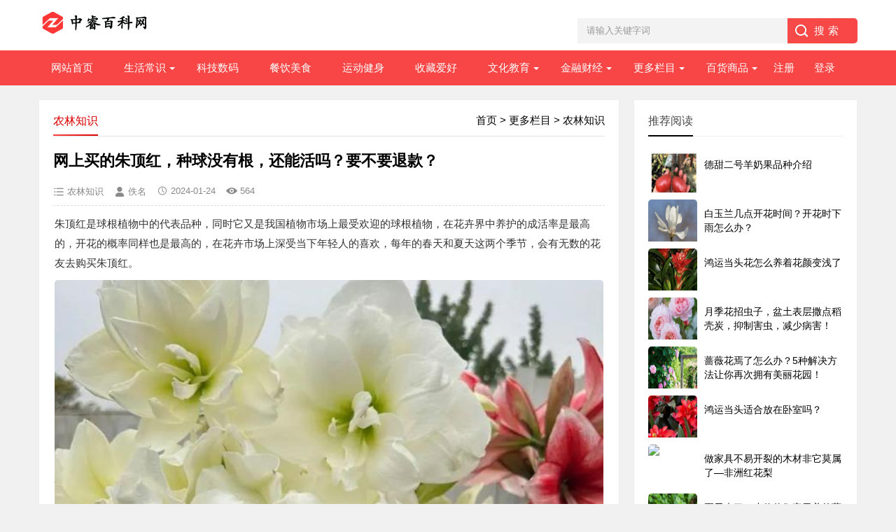

--- FILE ---
content_type: text/html; charset=utf-8
request_url: https://www.ws46.com/showinfo-12-356160-0.html
body_size: 14327
content:
<!DOCTYPE html>
<html>
<head>
<meta charset="utf-8" />
<meta name="viewport" content="width=device-width, initial-scale=1">
<meta http-equiv="Cache-Control" content="no-transform" />
<meta http-equiv="Cache-Control" content="no-siteapp" />
<meta name="applicable-device" content="pc,mobile" />
<title>网上买的朱顶红，种球没有根，还能活吗？要不要退款？_农林知识_中睿百科网</title>
<meta name="keywords" content="退款" />
<meta name="description" content="朱顶红是球根植物中的代表品种，同时它又是我国植物市场上最受欢迎的球根植物，在花卉界中养护的成活率是最高的，开花的概率同样也是最高的，在花卉市场上深受当下年轻人的喜欢，每年" />
<link href="/skin/ecms205/css/base.css" rel="stylesheet" />
<link href="/skin/ecms205/css/m.css" rel="stylesheet" />
<script  src="/skin/ecms205/js/jquery-1.8.3.min.js"></script>
<script type="text/javascript" src="https://b.bdstatic.com/searchbox/icms/searchbox/js/swanInvoke.js"></script>
<script src="/skin/ecms205/js/main.js"></script>
<script src="/skin/ecms205/js/jquery.lazyload.min.js" type="text/javascript"></script>
<!--[if lt IE 9]>
<script src="/skin/ecms205/js/modernizr.js"></script>
<![endif]-->
<link rel="shortcut icon" href="/favicon.ico" />
<style>.f356160{display:none !important;}</style>
</head>
<body>
<script type="text/javascript">
jQuery(document).ready(function ($) {
$("#gotobd").click(function() {
           window.swanInvoke({
                appKey: 'qzxwct0zbSMlzZTFeN6h9GiftFMBc17F',
                path: 'pages/item/item',
                query: {
                    aid:356160,
                    cid:12
                },
				failUrl: 'https://www.ws46.com/showinfo-12-356160-0.html'
            });
});
imgLazyLoad();
$(document).scroll(imgLazyLoad);
function imgLazyLoad() { $.each($("article img.lazy"), function (i, o) {var windowHeight = $(window).height(); var scrollTop = $(document).scrollTop(); if ($(o).attr("src") == $(o).attr("data-original")) { return true; } else if ($(o).offset().top <= (scrollTop + windowHeight) && $(o).offset().top >= scrollTop) { if ($(o).attr("data-original") != undefined || $(o).attr("data-original") != "undefined") { var ObjectSrc = $(o).attr("data-original"); $(o).attr("src", ObjectSrc); $(o).css("visibility", "visible"); $(o).fadeTo(1000, 1.00); } } }); }
});
</script>
<header>
  <div class="logo-section box">
    <div class="search">
      <form action="/e/search/index.php" method="post" name="pcsearch" onsubmit="return checksearch('pcsearch');">
        <input name="keyboard" id="pckeyboard" class="input_text" value="请输入关键字词" style="color: rgb(153, 153, 153);" onfocus="if(value=='请输入关键字词'){this.style.color='#000';value=''}" onblur="if(value==''){this.style.color='#999';value='请输入关键字词'}" type="text">
        <input name="show" value="title" type="hidden">
        <input name="tempid" value="3" type="hidden">
        <input name="tbname" value="news" type="hidden">
        <input name="Submit" class="input_submit" value="搜索" type="submit">
        <input type="hidden" name="c" id="c" value="12" />
      </form>
    </div>
    <div class="logo"><img src="/skin/cms2022/images/logo.png" /></div>
  </div>
  <div class="clear"></div>
  <div class="topnav">
    <h2><a class="btn-back" href="/">百科网</a></h2>
    <nav>
      <ul id="starlist">
      <li><a href="/">网站首页</a></li>
 <li class="menu" ><a href="https://www.ws46.com/listinfo-19-0.html">生活常识</a><ul class="sub"><li><a href="https://www.ws46.com/listinfo-1-0.html">生活常识</a></li><li><a href="https://www.ws46.com/listinfo-20-0.html">宠物知识</a></li><li><a href="https://www.ws46.com/listinfo-21-0.html">生活经验</a></li></ul><span></span></li><li class="" ><a href="https://www.ws46.com/listinfo-2-0.html">科技数码</a><span></span></li><li class="" ><a href="https://www.ws46.com/listinfo-3-0.html">餐饮美食</a><span></span></li><li class="" ><a href="https://www.ws46.com/listinfo-4-0.html">运动健身</a><span></span></li><li class="" ><a href="https://www.ws46.com/listinfo-6-0.html">收藏爱好</a><span></span></li><li class="menu" ><a href="https://www.ws46.com/listinfo-17-0.html">文化教育</a><ul class="sub"><li><a href="https://www.ws46.com/listinfo-18-0.html">文化教育</a></li><li><a href="https://www.ws46.com/listinfo-5-0.html">民俗文化</a></li><li><a href="https://www.ws46.com/listinfo-8-0.html">人文历史</a></li><li><a href="https://www.ws46.com/listinfo-23-0.html">科学探索</a></li><li><a href="https://www.ws46.com/listinfo-25-0.html">舞蹈音乐</a></li></ul><span></span></li><li class="menu" ><a href="https://www.ws46.com/listinfo-13-0.html">金融财经</a><ul class="sub"><li><a href="https://www.ws46.com/listinfo-14-0.html">金融财经</a></li><li><a href="https://www.ws46.com/listinfo-10-0.html">财税会计</a></li><li><a href="https://www.ws46.com/listinfo-7-0.html">投资理财</a></li></ul><span></span></li><li class="menu" ><a href="https://www.ws46.com/listinfo-11-0.html">更多栏目</a><ul class="sub"><li><a href="https://www.ws46.com/listinfo-12-0.html">农林知识</a></li><li><a href="https://www.ws46.com/listinfo-15-0.html">畜牧知识</a></li><li><a href="https://www.ws46.com/listinfo-9-0.html">养生保健</a></li><li><a href="https://www.ws46.com/listinfo-16-0.html">星座运势</a></li><li><a href="https://www.ws46.com/listinfo-22-0.html">游戏攻略</a></li><li><a href="https://www.ws46.com/listinfo-24-0.html">电子商务</a></li><li><a href="https://www.ws46.com/listinfo-26-0.html">娱乐八卦</a></li></ul><span></span></li><li class="menu menuzt"><a href="/listinfo-27-0.html">百货商品</a>
<ul class="sub subzt"><p>百货分类</p> <a href="/listinfo-28-0.html">女装</a><a href="/listinfo-29-0.html">男装</a><a href="/listinfo-30-0.html">男鞋</a><a href="/listinfo-31-0.html">女鞋</a><a href="/listinfo-32-0.html">美食</a><a href="/listinfo-33-0.html">美妆</a><a href="/listinfo-34-0.html">百货</a><a href="/listinfo-35-0.html">数码</a><a href="/listinfo-36-0.html">家电</a><a href="/listinfo-37-0.html">个护</a><a href="/listinfo-38-0.html">母婴</a><a href="/listinfo-39-0.html">家纺</a><a href="/listinfo-40-0.html">内衣</a><a href="/listinfo-41-0.html">成人</a><a href="/listinfo-42-0.html">家居</a><a href="/listinfo-43-0.html">运动</a><a href="/listinfo-44-0.html">箱包</a><a href="/listinfo-45-0.html">配饰</a><a href="/listinfo-46-0.html">宠物</a> </ul><span></span>
 </li>
<script src="/e/member/login/loginjs.php"></script>
      </ul>
    </nav>
    <h2 id="mnavh"><span class="navicon"></span></h2>
  </div>
  <div class="is-search">
    <section><i></i>请输入关键字词</section>
  </div>
  <div class="search-page">
    <div class="go-left"></div>
    <div class="search">
      <form action="/e/search/index.php" method="post" name="mbsearch" onsubmit="return checksearch('mbsearch');">
        <input name="keyboard" id="mbkeyboard" class="input_text" value="请输入关键字词" style="color: rgb(153, 153, 153);" onfocus="if(value=='请输入关键字词'){this.style.color='#000';value=''}" onblur="if(value==''){this.style.color='#999';value='请输入关键字词'}" type="text">
        <input name="show" value="title" type="hidden">
        <input name="tempid" value="3" type="hidden">
        <input name="tbname" value="news" type="hidden">
        <input name="Submit" class="input_submit" value="搜索" type="submit">
      </form>
    </div>
    <div class="clear"></div>
    <div class="hot-search">
      <p>热门搜索排行</p>
      <ul class="search-paihang"><li><a href='#'><i>1</i>民俗文化</a></li><li><a href='#'><i>2</i>数码知识</a></li><li><a href='#'><i>3</i>传统国学</a></li><li><a href='#'><i>4</i>收藏藏品</a></li><li><a href='#'><i>5</i>玉石</a></li><li><a href='#'><i>6</i>word教程</a></li><li><a href='#'><i>7</i>文化教育</a></li><li><a href='#'><i>8</i>知识分享</a></li><li><a href='#'><i>9</i>生活常识</a></li><li><a href='#'><i>10</i>花艺空间</a></li></ul>
    </div>
    <div class="new-search">
      <p>最新搜索排行</p>
      <ul class="search-paihang"><li><a href='#'><i>1</i>宠物知识</a></li><li><a href='#'><i>2</i>手机淘宝</a></li><li><a href='#'><i>3</i>异形宠物</a></li><li><a href='#'><i>4</i>科学探索</a></li><li><a href='#'><i>5</i>水晶知识</a></li><li><a href='#'><i>6</i>玉雕知识</a></li><li><a href='#'><i>7</i>科学知识</a></li><li><a href='#'><i>8</i>家常美食</a></li><li><a href='#'><i>9</i>宠物猫猫</a></li><li><a href='#'><i>10</i>世界名表</a></li><li><a href='#'><i>11</i>家居经验</a></li><li><a href='#'><i>12</i>科普知识</a></li><li><a href='#'><i>13</i>诗词鉴赏</a></li><li><a href='#'><i>14</i>唐古看今</a></li><li><a href='#'><i>15</i>民俗</a></li><li><a href='#'><i>16</i>PC教程</a></li><li><a href='#'><i>17</i>玉器翡翠</a></li><li><a href='#'><i>18</i>数码网络</a></li><li><a href='#'><i>19</i>word教程</a></li><li><a href='#'><i>20</i>美食经验</a></li></ul>
    </div>
  </div>
</header>
<div class="clear blank"></div>
<article>
  <div class="left-box">
    <div class="whitebg">
       <div class="news-title"><span class="weizhi"><a href="https://www.ws46.com/">首页</a>&nbsp;>&nbsp;<a href="https://www.ws46.com/listinfo-11-0.html">更多栏目</a>&nbsp;>&nbsp;<a href="https://www.ws46.com/listinfo-12-0.html">农林知识</a></span>
        <h2>农林知识</h2>
      </div>
	  <div class="newstext-box">
	  <h1 class="news-title-h1">网上买的朱顶红，种球没有根，还能活吗？要不要退款？</h1>
	  <div class="picview-other"> <span class="po-classname">农林知识</span><span class="po-from">佚名</span><span class="po-date">2024-01-24</span><span class="po-view"><script src="/e/public/ViewClick/?classid=12&id=356160&addclick=1"></script></span></div>
<div class="newstext">
<table width="100%"><tr><td>
<span class="bjh-p">朱顶红是球根植物中的代表品种，同时它又是我国植物市场上最受欢迎的球根植物，在花卉界中养护的成活率是最高的，开花的概率同样也是最高的，在花卉市场上深受当下年轻人的喜欢，每年的春天和夏天这两个季节，会有无数的花友去购买朱顶红。</span><p><img class='lazy' src='/skin/cms2022/images/loading.gif' data-original='https://t1.tp88.net/ws46/d/file/2024/01/24/fb42374b9c22da771bb2cd33711ae732.jpeg' width='auto' border='0' /></p><span class="bjh-p">朱顶红的栽种和养护并不会受到季节的限制，只要你家里温度足够高，夜间的平均温度能高于15度，在这样的环境下就可以购买种球进行栽种，高温的环境下，室内养殖的朱顶红，大概只需要短短2~3个月的时间就可以开花。</span><p><img class='lazy' src='/skin/cms2022/images/loading.gif' data-original='https://t1.tp88.net/ws46/d/file/2024/01/24/4785ca8d1d5cbe229917e6cbcef493ef.jpeg' width='auto' border='0' /></p><span class="bjh-p">无论你家是南方还是北方，只要当地的温度足够高，那么你就可以从网上直接购买种球，买回家清理干净，准备好花盆和新的泥炭土壤，将种球的2/3埋到土里，不用浇水，一周之后再给它浇灌，大概只需要两个礼拜的时间，朱顶红就可以恢复生长的状态。</span><p><img class='lazy' src='/skin/cms2022/images/loading.gif' data-original='https://t1.tp88.net/ws46/d/file/2024/01/24/444d650301a3c10a380065f01fa5f5ec.jpeg' width='auto' border='0' /></p><span class="bjh-p">之所以朱顶红广受大家的喜欢，最为主要的原因还是由于它好养护成活率高，种植在花盆里，只要不去高频率的浇水，在保障种球和根系不腐烂的情况下，朱顶红是不会死亡的。</span><p><img class='lazy' src='/skin/cms2022/images/loading.gif' data-original='https://t1.tp88.net/ws46/d/file/2024/01/24/2df471b4743ce0a92d9e92407d730491.jpeg' width='auto' border='0' /></p><span class="bjh-p">购买朱顶红，大家可以从网上下单，线上的朱顶红售卖的价格相对线下要更为便宜，线下花卉市场售卖的朱顶红，平均一棵的价格就在五六十块，网上售卖的价格会相对便宜，像最普通的品种，阿芙蕾平均售价20块钱到30块就可以买到。</span><p><img class='lazy' src='/skin/cms2022/images/loading.gif' data-original='https://t1.tp88.net/ws46/d/file/2024/01/24/e86da3bc8951c0320c65855201038831.jpeg' width='auto' border='0' /></p><span class="bjh-p">不同品种的朱顶红售卖的价格是不一样的，好的品种可以卖到上百块，普通的品种二三十块就可以买到。</span><span class="bjh-p">在网上购买的朱顶红，不同的商家发货是不一样的，在众多的朱顶红种球里，商家在发货的时候肯定会不注意，如果买到了没有根系的种球，只有光秃秃的裸球，像这种情况下，可以将朱顶红的外表皮去掉一层，检查里面是否发生腐烂。</span><p><img class='lazy' src='/skin/cms2022/images/loading.gif' data-original='https://t1.tp88.net/ws46/d/file/2024/01/24/c32d9fbacb8002e0cc9f0673f88a67e1.jpeg' width='auto' border='0' /></p><span class="bjh-p">朱顶红的种球没有根系，并不是大问题，只要种球，内部没有发生腐烂，先放在阳台上晾晒个三五天，然后再进行上盆栽种，同样也是一周之后再浇水，种球是照样会发根生长的，朱顶红的根系生长的速度是非常快的，即使种球没有根系，后续大概只需要半个月的时间，根系就会生长出来。</span><p><img class='lazy' src='/skin/cms2022/images/loading.gif' data-original='https://t1.tp88.net/ws46/d/file/2024/01/24/9a1cda7ea2059d9d90d249d30b1518b7.jpeg' width='auto' border='0' /></p><span class="bjh-p">朱顶红是球根植物种球中储存的水分和养分，在没有根系的前提下，也完全不会担心它的生长，底部的生长点接触到土壤之后，自然而然的就会发根，而朱顶红又是一种先开花后长叶子的植物，没有根系，也完全不会担心它的开花。</span><!--<div class="isgotobd"><button id='gotobd'>点击进入手机百度完整阅读</button></div>-->
</td></tr></table>
</div>
	  <div class="pagelist"></div>
<div class="di-wx-sz">
<div class="diggit"><a href="JavaScript:makeRequest('/e/public/digg/?classid=12&id=356160&dotop=0&doajax=1&ajaxarea=diggnum','EchoReturnedText','GET','');">踩一下</a>&nbsp;&nbsp;(<b id="diggnum"><script  src="/e/public/ViewClick/?classid=12&id=356160&down=5"></script></b>)&nbsp;&nbsp;<a href="JavaScript:makeRequest('/e/public/digg/?classid=12&id=356160&dotop=1&doajax=1&ajaxarea=diggnum','EchoReturnedText','GET','');">顶一下</a></div>
</div>
	  <div class="clear"></div>
	  <div class="share">
          <div class="share-text">
            <p class="copyright">版权声明：本文转载自网络，不代表本平台立场，仅供读者参考，著作权属归原创者所有。我们分享此文出于传播更多资讯之目的。如有侵权，请联系我们进行删除，谢谢！</p> 
          </div>
        </div>
		</div>
	  </div>
    <div class="clear blank"></div>
   <div class="otherlink whitebg">
   <div class="news-title"><h3>相关文章</h3></div>
      <ul>        <li><a href="https://www.ws46.com/showinfo-12-381683-0.html" title="开春买盆惊鸿仙子，颜值很高，价格还便宜，适合新手小白！">开春买盆惊鸿仙子，颜值很高，价格还便宜，适合新手小白！</a></li>        <li><a href="https://www.ws46.com/showinfo-12-381682-0.html" title="买绣球，要趁早，不要等到夏天再买，气温越高，越难养好！">买绣球，要趁早，不要等到夏天再买，气温越高，越难养好！</a></li>        <li><a href="https://www.ws46.com/showinfo-12-381681-0.html" title="升温了，家里的多肉要喂足水，浇透水，更有利于恢复生长！">升温了，家里的多肉要喂足水，浇透水，更有利于恢复生长！</a></li>        <li><a href="https://www.ws46.com/showinfo-12-381680-0.html" title="蝴蝶兰不用买，春节过后等着捡，小区花坛有的是，根本捡不完">蝴蝶兰不用买，春节过后等着捡，小区花坛有的是，根本捡不完</a></li>        <li><a href="https://www.ws46.com/showinfo-12-381623-0.html" title="养多肉靠实力？错错错，靠的是补光灯，一根灯管解决一切问题">养多肉靠实力？错错错，靠的是补光灯，一根灯管解决一切问题</a></li>        <li><a href="https://www.ws46.com/showinfo-12-381622-0.html" title="多肉大群生，最好还是别买，很容易养散架，单头就很好！">多肉大群生，最好还是别买，很容易养散架，单头就很好！</a></li>        <li><a href="https://www.ws46.com/showinfo-12-381621-0.html" title="绿植买回家，保湿很重要，套个塑料袋，能保湿还能促进发芽！">绿植买回家，保湿很重要，套个塑料袋，能保湿还能促进发芽！</a></li>        <li><a href="https://www.ws46.com/showinfo-12-381587-0.html" title="买盆仙客来，春节摆在客厅，红花也很漂亮，价格还很便宜！">买盆仙客来，春节摆在客厅，红花也很漂亮，价格还很便宜！</a></li>        <li><a href="https://www.ws46.com/showinfo-12-381586-0.html" title="春节非要买花吗？绿油油的富贵竹，摆在家里，寓意财运滚滚">春节非要买花吗？绿油油的富贵竹，摆在家里，寓意财运滚滚</a></li>        <li><a href="https://www.ws46.com/showinfo-12-381585-0.html" title="养郁金香，能土培，不要水培！浸泡在水里，很容易腐烂掉！">养郁金香，能土培，不要水培！浸泡在水里，很容易腐烂掉！</a></li></ul>
    </div>
	<div class="clear blank"></div>
   <div class="otherlink whitebg">
   <div class="news-title"><h3>热销商品</h3></div>
      <dl>	  <dd><a href="/showinfo-27-55084-0.html"><i><img class='lazy' src='/skin/ecms205/images/loading.gif' data-original='https://img.alicdn.com/bao/uploaded/i1/2217964774204/O1CN01m5kSTq1gvU9Zgae1U_!!4611686018427380540-0-item_pic.jpg_460x460.jpg'  border='0'/></i>
              <h2><em>天</em>荣事达水暖毯水暖电热毯2025新款电褥子水循环加热水热毯十大名牌</h2>
              <p>荣事达水暖毯水暖电热毯2025新款电褥子水循环加热水热毯十大名牌</p>
              <span class="price-area"><em>￥</em>175</span>
            <span class="pics-no-ticket">领券购买</span></a></dd>	  <dd><a href="/showinfo-27-55052-0.html"><i><img class='lazy' src='/skin/ecms205/images/loading.gif' data-original='https://img.alicdn.com/bao/uploaded/i1/761145626/O1CN01WFGd4x1rQlLuOziAj_!!4611686018427382042-0-item_pic.jpg_460x460.jpg'  border='0'/></i>
              <h2><em>天</em>彩虹水暖毯电热毯棉质水热毯双人单人水循环加热炕家用旗舰店正品</h2>
              <p>彩虹水暖毯电热毯棉质水热毯双人单人水循环加热炕家用旗舰店正品</p>
              <span class="price-area"><em>￥</em>344</span>
            <span class="pics-no-ticket">领券购买</span></a></dd>	  <dd><a href="/showinfo-27-55009-0.html"><i><img class='lazy' src='/skin/ecms205/images/loading.gif' data-original='https://img.alicdn.com/bao/uploaded/i3/2207945882640/O1CN01kimHXY1VNAjDcJF4R_!!4611686018427386896-0-item_pic.jpg_460x460.jpg'  border='0'/></i>
              <h2><em>天</em>【直播专享】真不二吴茱萸透骨草足贴足部暖贴发热艾草贴ZB</h2>
              <p>【直播专享】真不二吴茱萸透骨草足贴足部暖贴发热艾草贴ZB</p>
              <span class="price-area"><em>￥</em>129</span>
            <span class="pics-ticket">领券购买</span></a></dd>	  <dd><a href="/showinfo-27-8197-0.html"><i><img class='lazy' src='/skin/ecms205/images/loading.gif' data-original='https://img.alicdn.com/bao/uploaded/i4/803368268/O1CN01jWhUWD2AwnYLxCuvX_!!0-item_pic.jpg_460x460.jpg'  border='0'/></i>
              <h2><em>天</em>【129/件】EPTISON毛呢大衣女2025冬新高级感小个子西装短款外套</h2>
              <p>【129/件】EPTISON毛呢大衣女2025冬新高级感小个子西装短款外套</p>
              <span class="price-area"><em>￥</em>129</span>
            <span class="pics-no-ticket">领券购买</span></a></dd>	  <dd><a href="/showinfo-27-47733-0.html"><i><img class='lazy' src='/skin/ecms205/images/loading.gif' data-original='https://img.alicdn.com/bao/uploaded/i1/1098604473/O1CN01Bk3KKe1iugeMQndHR_!!1098604473.jpg_460x460.jpg'  border='0'/></i>
              <h2><em>淘</em>项链收纳盒珍珠项链抽屉式透明展示柜长手链珠宝耳环手饰品首饰盒</h2>
              <p>项链收纳盒珍珠项链抽屉式透明展示柜长手链珠宝耳环手饰品首饰盒</p>
              <span class="price-area"><em>￥</em>11.3</span>
            <span class="pics-no-ticket">领券购买</span></a></dd>	  <dd><a href="/showinfo-27-54947-0.html"><i><img class='lazy' src='/skin/ecms205/images/loading.gif' data-original='https://img.alicdn.com/bao/uploaded/i3/2399307210/O1CN01xh54aT238EOx0zRUI_!!2399307210.jpg_460x460.jpg'  border='0'/></i>
              <h2><em>淘</em>真皮牛皮马甲中老年男秋冬皮毛一体羊毛背心加厚棉坎肩老人爸爸装</h2>
              <p>真皮牛皮马甲中老年男秋冬皮毛一体羊毛背心加厚棉坎肩老人爸爸装</p>
              <span class="price-area"><em>￥</em>139</span>
            <span class="pics-no-ticket">领券购买</span></a></dd>	  <dd><a href="/showinfo-27-54907-0.html"><i><img class='lazy' src='/skin/ecms205/images/loading.gif' data-original='https://img.alicdn.com/bao/uploaded/i4/2458021649/O1CN01m1r66g1O3HtdPPep8_!!2458021649.jpg_460x460.jpg'  border='0'/></i>
              <h2><em>淘</em>吉普JEEP羽绒马甲男冬季轻薄保暖羽绒服背心大码外穿休闲运动外套</h2>
              <p>吉普JEEP羽绒马甲男冬季轻薄保暖羽绒服背心大码外穿休闲运动外套</p>
              <span class="price-area"><em>￥</em>184.46</span>
            <span class="pics-no-ticket">领券购买</span></a></dd>	  <dd><a href="/showinfo-27-54898-0.html"><i><img class='lazy' src='/skin/ecms205/images/loading.gif' data-original='https://img.alicdn.com/bao/uploaded/i3/2215790897718/O1CN01KU8Utk26stx1cnAjT_!!2215790897718.jpg_460x460.jpg'  border='0'/></i>
              <h2><em>天</em>两面穿FILA 斐乐官方情侣羽绒马甲男冬季新款健身运动保暖羽绒服</h2>
              <p>两面穿FILA 斐乐官方情侣羽绒马甲男冬季新款健身运动保暖羽绒服</p>
              <span class="price-area"><em>￥</em>739</span>
            <span class="pics-no-ticket">领券购买</span></a></dd>	  <dd><a href="/showinfo-27-54871-0.html"><i><img class='lazy' src='/skin/ecms205/images/loading.gif' data-original='https://img.alicdn.com/bao/uploaded/i2/748200731/O1CN01RvVbRA1HGqVxJhtel_!!748200731.jpg_460x460.jpg'  border='0'/></i>
              <h2><em>淘</em>【70澳洲美丽诺羊毛】CULTUM可机洗免熨烫马夹商务通勤西装马甲男</h2>
              <p>【70澳洲美丽诺羊毛】CULTUM可机洗免熨烫马夹商务通勤西装马甲男</p>
              <span class="price-area"><em>￥</em>245</span>
            <span class="pics-no-ticket">领券购买</span></a></dd>	  <dd><a href="/showinfo-27-54865-0.html"><i><img class='lazy' src='/skin/ecms205/images/loading.gif' data-original='https://img.alicdn.com/bao/uploaded/i1/61169695/O1CN01QCb1nW2LUMy8krRo4_!!61169695.jpg_460x460.jpg'  border='0'/></i>
              <h2><em>淘</em>小李子NIKE耐克刺客16 PRO次高端TF碎钉足球鞋成人男款IB2474-600</h2>
              <p>小李子NIKE耐克刺客16 PRO次高端TF碎钉足球鞋成人男款IB2474-600</p>
              <span class="price-area"><em>￥</em>448</span>
            <span class="pics-no-ticket">领券购买</span></a></dd>	  <dd><a href="/showinfo-27-54811-0.html"><i><img class='lazy' src='/skin/ecms205/images/loading.gif' data-original='https://img.alicdn.com/bao/uploaded/i3/104567427/O1CN01C24snp24jchEldcxL_!!104567427.jpg_460x460.jpg'  border='0'/></i>
              <h2><em>淘</em>天朗足球 耐克刺客16 ELITE FG高端长钉天然草足球鞋男IB2473-600</h2>
              <p>天朗足球 耐克刺客16 ELITE FG高端长钉天然草足球鞋男IB2473-600</p>
              <span class="price-area"><em>￥</em>1099</span>
            <span class="pics-no-ticket">领券购买</span></a></dd>	  <dd><a href="/showinfo-27-54689-0.html"><i><img class='lazy' src='/skin/ecms205/images/loading.gif' data-original='https://img.alicdn.com/bao/uploaded/i1/3894904100/O1CN01oRNjzQ1g9qytHJwQr_!!4611686018427381028-0-item_pic.jpg_460x460.jpg'  border='0'/></i>
              <h2><em>天</em>【泡酒专用】蓉立方三君子泡酒料 传统配方男士滋补养生泡酒药材</h2>
              <p>【泡酒专用】蓉立方三君子泡酒料 传统配方男士滋补养生泡酒药材</p>
              <span class="price-area"><em>￥</em>290</span>
            <span class="pics-no-ticket">领券购买</span></a></dd>	  <dd><a href="/showinfo-27-54661-0.html"><i><img class='lazy' src='/skin/ecms205/images/loading.gif' data-original='https://img.alicdn.com/bao/uploaded/i2/1983415212/O1CN01rVkyX01oN9LIEte6N_!!1983415212.jpg_460x460.jpg'  border='0'/></i>
              <h2><em>淘</em>新款正品半球电饭锅家用1-3人1.2升迷你宿舍学生小型一人食电饭煲</h2>
              <p>新款正品半球电饭锅家用1-3人1.2升迷你宿舍学生小型一人食电饭煲</p>
              <span class="price-area"><em>￥</em>39.99</span>
            <span class="pics-ticket">领券购买</span></a></dd>	  <dd><a href="/showinfo-27-54624-0.html"><i><img class='lazy' src='/skin/ecms205/images/loading.gif' data-original='https://img.alicdn.com/bao/uploaded/i1/2218599876185/O1CN01bcwsGz1vYmf6BqiKD_!!2218599876185.jpg_460x460.jpg'  border='0'/></i>
              <h2><em>淘</em>半球老式家用宿舍1-3用电饭煲2L6L智能触屏预约多功能电饭锅4-9人</h2>
              <p>半球老式家用宿舍1-3用电饭煲2L6L智能触屏预约多功能电饭锅4-9人</p>
              <span class="price-area"><em>￥</em>71.1</span>
            <span class="pics-no-ticket">领券购买</span></a></dd>	  <dd><a href="/showinfo-27-54586-0.html"><i><img class='lazy' src='/skin/ecms205/images/loading.gif' data-original='https://img.alicdn.com/bao/uploaded/i1/2219027422862/O1CN01KeVANl1X0qefd9Wop_!!4611686018427387534-0-item_pic.jpg_460x460.jpg'  border='0'/></i>
              <h2><em>天</em>九阳0氟珐琅瓷釜电饭煲家用微压快煮4升智能感温多能电饭锅40NF01</h2>
              <p>九阳0氟珐琅瓷釜电饭煲家用微压快煮4升智能感温多能电饭锅40NF01</p>
              <span class="price-area"><em>￥</em>219</span>
            <span class="pics-no-ticket">领券购买</span></a></dd>	  <dd><a href="/showinfo-27-54484-0.html"><i><img class='lazy' src='/skin/ecms205/images/loading.gif' data-original='https://img.alicdn.com/bao/uploaded/i3/3548157373/O1CN01oM8ZHl24KtJJgWYs7_!!3548157373.jpg_460x460.jpg'  border='0'/></i>
              <h2><em>天</em>赛波斯御寒神器沙发垫秋冬季加厚毛绒坐垫防滑沙发巾套罩青山美宿</h2>
              <p>赛波斯御寒神器沙发垫秋冬季加厚毛绒坐垫防滑沙发巾套罩青山美宿</p>
              <span class="price-area"><em>￥</em>84</span>
            <span class="pics-no-ticket">领券购买</span></a></dd>          </dl>
    </div>
</div>
  <aside class="side-section right-box">
    <div class="whitebg tuijian">
      <h2 class="side-title">推荐阅读</h2>
            <ul>              <li><a href="https://www.ws46.com/showinfo-12-142297-0.html" title="德甜二号羊奶果品种介绍" target="_blank"><i><img class='lazy' src='/skin/ecms205/images/loading.gif' data-original="https://t1.tp88.net/ws46/d/file/2023/05/07/small4c2ded441f636523780a3c001ff187f31683432251.jpg"></i>
          <p>德甜二号羊奶果品种介绍</p>
          </a></li>              <li><a href="https://www.ws46.com/showinfo-12-358246-0.html" title="白玉兰几点开花时间？开花时下雨怎么办？" target="_blank"><i><img class='lazy' src='/skin/ecms205/images/loading.gif' data-original="https://t1.tp88.net/ws46/d/file/2024/02/13/small2b2a9e8dc84c7c3ccfafcd32068abb0f1707829652.jpg"></i>
          <p>白玉兰几点开花时间？开花时下雨怎么办？</p>
          </a></li>              <li><a href="https://www.ws46.com/showinfo-12-327870-0.html" title="鸿运当头花怎么养着花颜变浅了" target="_blank"><i><img class='lazy' src='/skin/ecms205/images/loading.gif' data-original="https://t1.tp88.net/ws46/d/file/2023/12/13/small654c4edf8bdb93ed2093f11e5a635cb31702457640.jpg"></i>
          <p>鸿运当头花怎么养着花颜变浅了</p>
          </a></li>              <li><a href="https://www.ws46.com/showinfo-12-367939-0.html" title="月季花招虫子，盆土表层撒点稻壳炭，抑制害虫，减少病害！" target="_blank"><i><img class='lazy' src='/skin/ecms205/images/loading.gif' data-original="https://t1.tp88.net/ws46/d/file/2024/06/10/smalle3aff12def4091c1ae1d5ac865ad014a1717954004.jpg"></i>
          <p>月季花招虫子，盆土表层撒点稻壳炭，抑制害虫，减少病害！</p>
          </a></li>              <li><a href="https://www.ws46.com/showinfo-12-254596-0.html" title="蔷薇花焉了怎么办？5种解决方法让你再次拥有美丽花园！" target="_blank"><i><img class='lazy' src='/skin/ecms205/images/loading.gif' data-original="https://t1.tp88.net/ws46/d/file/2023/08/05/smallaf1bf9e29a81ac4d4bdf0dd3596a57021691234984.jpg"></i>
          <p>蔷薇花焉了怎么办？5种解决方法让你再次拥有美丽花园！</p>
          </a></li>              <li><a href="https://www.ws46.com/showinfo-12-254675-0.html" title="鸿运当头适合放在卧室吗？" target="_blank"><i><img class='lazy' src='/skin/ecms205/images/loading.gif' data-original="https://t1.tp88.net/ws46/d/file/2023/08/05/smallba13b6338be5b5f7d860e5f035ff18271691235276.jpg"></i>
          <p>鸿运当头适合放在卧室吗？</p>
          </a></li>              <li><a href="https://www.ws46.com/showinfo-12-88998-0.html" title="做家具不易开裂的木材非它莫属了—非洲红花梨" target="_blank"><i><img class='lazy' src='/skin/ecms205/images/loading.gif' data-original="https://t1.tp88.net/ws46/d/file/2023/02/13/smallb230bade671402eae2e85b9151fd979d1676271284.jpg"></i>
          <p>做家具不易开裂的木材非它莫属了—非洲红花梨</p>
          </a></li>              <li><a href="https://www.ws46.com/showinfo-12-254590-0.html" title="夏天来了，小伙伴们家里养的薄荷该移盆啦！" target="_blank"><i><img class='lazy' src='/skin/ecms205/images/loading.gif' data-original="https://t1.tp88.net/ws46/d/file/2023/08/05/smallbefdee0d0611524391e4517fbe427ab21691234962.jpg"></i>
          <p>夏天来了，小伙伴们家里养的薄荷该移盆啦！</p>
          </a></li>             </ul>
    </div>
    <div class="blank clear" ></div>
    <div class="whitebg tuijian">
      <h2 class="side-title">推荐商品</h2>
            <ul>			                <li><a href="/showinfo-27-31094-0.html" title="大宝维他命B5特护乳液面霜换季修护保湿紧致舒缓敏肌男女官方正品" ><i><img class='lazy' src='/skin/ecms205/images/loading.gif' data-original="https://img.alicdn.com/bao/uploaded/i3/500327991/O1CN01ZIenoo28tw4t9ATGK_!!4611686018427381303-0-item_pic.jpg_460x460.jpg" border="0" /></i>
          <p><em>￥58.9</em> 大宝维他命B5特护乳液面霜换季修护保湿紧致舒缓敏肌男女官方正品</p>
          </a></li>			                <li><a href="/showinfo-27-26327-0.html" title="一次性浴巾便携压缩加厚加大旅行出差柔软亲肤快速吸水毛巾" ><i><img class='lazy' src='/skin/ecms205/images/loading.gif' data-original="https://img.alicdn.com/bao/uploaded/i3/2219997821357/O1CN011yKaqN1LtYZId3Rpu_!!4611686018427386285-0-item_pic.jpg_460x460.jpg" border="0" /></i>
          <p><em>￥3.01</em> 一次性浴巾便携压缩加厚加大旅行出差柔软亲肤快速吸水毛巾</p>
          </a></li>			                <li><a href="/showinfo-27-54288-0.html" title="酵色粉雾唇釉镜面唇釉唇泥裸色系哑光雾面丝绒平价学生口红唇膏女" ><i><img class='lazy' src='/skin/ecms205/images/loading.gif' data-original="https://img.alicdn.com/bao/uploaded/i2/2206385106039/O1CN012X4q7f1uTuxJSr2h9_!!4611686018427382903-0-item_pic.jpg_460x460.jpg" border="0" /></i>
          <p><em>￥69</em> 酵色粉雾唇釉镜面唇釉唇泥裸色系哑光雾面丝绒平价学生口红唇膏女</p>
          </a></li>			                <li><a href="/showinfo-27-2736-0.html" title="玛丽黛佳眉笔自然生动持久不易脱色纤细拉线雾眉粉初学者官方正品" ><i><img class='lazy' src='/skin/ecms205/images/loading.gif' data-original="https://img.alicdn.com/bao/uploaded/i3/479966771/O1CN01anOsHW1ztAsVRd95g_!!4611686018427385395-0-item_pic.jpg_460x460.jpg" border="0" /></i>
          <p><em>￥19</em> 玛丽黛佳眉笔自然生动持久不易脱色纤细拉线雾眉粉初学者官方正品</p>
          </a></li>			                <li><a href="/showinfo-27-39598-0.html" title="展艺锡纸空气炸锅专用铝箔纸烧烤箱吸油放漏家用烘焙烧烤工具" ><i><img class='lazy' src='/skin/ecms205/images/loading.gif' data-original="https://img.alicdn.com/bao/uploaded/i1/6000000007111/O1CN01tMs8UI22OtXXUgk5a_!!6000000007111-0-sm.jpg_460x460.jpg" border="0" /></i>
          <p><em>￥8.9</em> 展艺锡纸空气炸锅专用铝箔纸烧烤箱吸油放漏家用烘焙烧烤工具</p>
          </a></li>			                <li><a href="/showinfo-27-54286-0.html" title="【U先派样】薇诺娜宝贝儿童润唇膏宝宝婴儿保湿滋润男孩女孩唇膏" ><i><img class='lazy' src='/skin/ecms205/images/loading.gif' data-original="https://img.alicdn.com/bao/uploaded/i1/2208094955367/O1CN01Ic10s01pW8nSexjUc_!!4611686018427381607-2-item_pic.png_460x460.jpg" border="0" /></i>
          <p><em>￥16.9</em> 【U先派样】薇诺娜宝贝儿童润唇膏宝宝婴儿保湿滋润男孩女孩唇膏</p>
          </a></li>			                <li><a href="/showinfo-27-53964-0.html" title="隔音神器睡觉专用耳罩睡眠耳朵防噪音超级静音可侧睡眼罩降噪宿舍" ><i><img class='lazy' src='/skin/ecms205/images/loading.gif' data-original="https://img.alicdn.com/bao/uploaded/i1/2206584264218/O1CN01TsixHa1h1tihaVb0G_!!2206584264218-0-C2M.jpg_460x460.jpg" border="0" /></i>
          <p><em>￥41.1</em> 隔音神器睡觉专用耳罩睡眠耳朵防噪音超级静音可侧睡眼罩降噪宿舍</p>
          </a></li>			                <li><a href="/showinfo-27-2623-0.html" title="三只松鼠猪肉脯自然片小吃肉脯零食解馋网红休闲即食美食" ><i><img class='lazy' src='/skin/ecms205/images/loading.gif' data-original="https://img.alicdn.com/bao/uploaded/i1/6000000006319/O1CN01v905dT1wY9r7rEDEz_!!6000000006319-0-sm.jpg_460x460.jpg" border="0" /></i>
          <p><em>￥15.9</em> 三只松鼠猪肉脯自然片小吃肉脯零食解馋网红休闲即食美食</p>
          </a></li>			                <li><a href="/showinfo-27-1213-0.html" title="T尔木萄一次性浴巾真空压缩毛巾旅行旅游粉扑眉笔眼线胶笔B" ><i><img class='lazy' src='/skin/ecms205/images/loading.gif' data-original="https://img.alicdn.com/bao/uploaded/i4/2200580634753/O1CN013XOoBP1kyvSArc5xv_!!0-item_pic.jpg_460x460.jpg" border="0" /></i>
          <p><em>￥67</em> T尔木萄一次性浴巾真空压缩毛巾旅行旅游粉扑眉笔眼线胶笔B</p>
          </a></li>			                <li><a href="/showinfo-27-21684-0.html" title="江志忠真牛肉不掺杂冷吃香辣五香藤椒口味任选四川休闲零食美食" ><i><img class='lazy' src='/skin/ecms205/images/loading.gif' data-original="https://img.alicdn.com/bao/uploaded/i3/889408227/O1CN01LpplkP2Ae1XlBarrN_!!4611686018427382499-0-item_pic.jpg_460x460.jpg" border="0" /></i>
          <p><em>￥10.2</em> 江志忠真牛肉不掺杂冷吃香辣五香藤椒口味任选四川休闲零食美食</p>
          </a></li>             </ul>
    </div>
  </aside>
<div class="clear"></div>
</article> 
<footer>
  <div class="footer box">
    <div class="wxbox">
      <ul>
        <li><span></span></li>
        <li><span></span></li>
      </ul>
    </div>
    <div class="endnav">
      <p>本站所有图片和文章来自互联网 如有异议 请与本站联系。举报邮箱：luhuso#163.com</p>
      <p>Copyright © 中睿百科网 All Rights Reserved. 备案号：<a href="https://beian.miit.gov.cn/" rel="nofollow" >粤ICP备2020100606号</a>&nbsp;<a target="_blank" href="http://www.beian.gov.cn/portal/registerSystemInfo?recordcode=44060402002508" style="display:inline-block;text-decoration:none;height:18px;line-height:18px;"  rel="nofollow"><img src="/images/icp.png" style="float:left;width:18px;height:18px;"/>粤公网安备 44060402002508号</a></p>
    </div>
  </div>
</footer>
<a href="#" title="返回顶部" class="icon-top"></a>
<script src="/skin/ecms205/layer/layer.js"></script>
<script>
var _hmt = _hmt || [];
(function() {
  var hm = document.createElement("script");
  hm.src = "https://hm.baidu.com/hm.js?e813d03f026d107ebf92a3c7e3c98e3a";
  var s = document.getElementsByTagName("script")[0]; 
  s.parentNode.insertBefore(hm, s);
})();
</script>
<script src="/skin/ecms205/js/ajax.js"></script>
<script src="/skin/ecms205/js/qrcode.min.js"></script> 
<script>
    if ($("#postqr").length > 0) var qrcode = new QRCode(document.getElementById("postqr"), {
        text: window.location.href,
        width: 150,
        height: 150,
        colorDark: "#000000",
        colorLight: "#ffffff",
        correctLevel: QRCode.CorrectLevel.H
    });
</script>
</body>
</html>

--- FILE ---
content_type: text/html; charset=utf-8
request_url: https://www.ws46.com/e/public/ViewClick/?classid=12&id=356160&addclick=1
body_size: -35
content:
document.write('564');

--- FILE ---
content_type: text/css
request_url: https://www.ws46.com/skin/ecms205/css/base.css
body_size: 18891
content:
@charset "UTF-8";
* { margin: 0; padding: 0 }
body { font: 15px "Microsoft YaHei", Arial, Helvetica, sans-serif; color: #000; background: #f1f1f1; font-size: 15px; }
img { border: 0; display: block }
ul, li { list-style: none; }
a { text-decoration: none; color: #000; }
a:hover { color: #F74645; text-decoration: none; }
h1 { font-size: 28px }
h2 { font-size: 18px }
h3 { font-size: 16px }
i { font-style: normal; display: block }
span { display: block }
.clear, .blank { clear: both; width: 100%; overflow: hidden; }
.blank { height: 20px }
.fl { float: left }
.fr { float: right }
.htitle { text-align: center; font-weight: 700; font-size: 36px; margin: 30px auto }
.box, article { width: 1170px; margin: auto; overflow: hidden }
.shopbox {width:100%; margin: auto; overflow: hidden }
.whitebg { background: #fff; border: 1px solid #eee; }
.plr20 {padding: 0 20px;}
/*header*/
header { margin: 0; width: 100%; z-index: 9; transition: all 0.4s; background: #fff }
.logo-section { padding: 10px 0; }
.logo { overflow: hidden }
.logo img { width: 180px; float: left; margin-right: 10px }
.logo-title { font-size: 28px; color: #1487f4; }
.logo-title a{color: #1487f4; }
.logo-text { margin-top: 5px; color: #888; }
/*search*/
.search { float: right; margin-top: 16px; border-radius: 0 5px 5px 0; width: 400px; background: linear-gradient(to right, #f25857 0%, #F74645 100%); }
.search p { margin-bottom: 10px; }
.search input.input_submit { border: 0; background: url(../images/search.png) no-repeat left 10px center; color: #fff; outline: none; line-height: 36px; font-size: 15px; width: 100px; cursor: pointer; letter-spacing: 5px; text-indent: 1em; }
.search input.input_text { border: 0; line-height: 36px; height: 36px; outline: none; width: 300px; background: #f3f3f3; float: left; text-indent: 1em; }
/*topnav*/
.topnav { width: 100%; background: #F74645; }
.topnav h2 { color: #fff; position: fixed; top: 0; padding-left: 5px; font-weight: normal; height: 42px; line-height: 42px; display: none; font-size: 1.4em;}
.topnav h2 a{ color: #fff;}
.topnav:before { display: table; content: " "; }
.topnav:after { content: "."; display: block; clear: both; visibility: hidden; line-height: 0; height: 0; }
.topnav .btn-back {padding-left: 6px;}
#container{width:100%; height:500px;}
#comment-userlogin{float: right;line-height: 30px;font-size: 13px;padding-left: 5px;}
#comment-userlogin a{color: #218af1;}
nav { text-align: center; line-height: 50px; width: 100%; }
nav #starlist { margin: auto; width: 1170px; }
#starlist li { position: relative; display: inline; float: left; font-size: 15px; margin-right: 8px; }
#starlist li a { display: inline; float: left; padding: 0 18px; color: #fff; }
#starlist li a:hover { background: #DA0100; }
#selected { position: relative }
#starlist ul.sub { padding: 5px 0; position: absolute; right: 0; left: 0;top: 50px; background: #DA0100; z-index: 9; display: none; }
#starlist ul.sub li { height: 34px; line-height: 34px; margin-left: 0; width: 100%; font-size: 14px; }
#starlist ul.sub li a { padding: 0; display: block; width: 100%; }
#starlist ul.sub li a:hover { background: #F74645; }
#starlist li:hover ul.sub { display: block }
#starlist .usercp a{color: #FFF;padding: 0 10px;cursor: pointer;}
a#selected { background: #DA0100; }
#starlist ul.sub:before { content: ""; height: 15px; width: 15px; background: #DA0100; -webkit-transform: rotate(-45deg); -moz-transform: rotate(-45deg); -ms-transform: rotate(-45deg); -o-transform: rotate(-45deg); transform: rotate(-45deg); border-left: 0; border-bottom: 0; position: absolute; top: -8px; left: 42%; }

#starlist ul.subzt {background: #FFF !important; width:300px;border: 1px solid #eee; padding-bottom:15px;}
#starlist ul.subzt:before{ display:none !important;}
#starlist ul.subzt p{border-bottom: 1px solid #eee; height:35px; line-height:35px; text-align:left;color: #1a89ed;font-size: 16px;padding-left:20px;margin: 0 auto; clear:both;}
#starlist ul.subzt a{color:#000; font-size:14px;}
#starlist ul.subzt a:hover {background: #FFF;color:#1487f4;}
#starlist ul.subzt p:hover:after { width: 80px; }
#starlist ul.subzt p:after {opacity: 1;margin: auto;display: block;left: 0;content: ""; background: linear-gradient(to right, #0062ff 0%, #00a0ec 100%);width: 20%;height: 2px; position: absolute;-moz-transition: all .5s ease;-webkit-transition: all .5s ease;transition: all .5s ease;margin-left: 20px;
}

#mnavh { display: none; width: 70px; height: 40px; background: #F74645; text-align: center; }
.navicon { display: block; position: relative; width: 30px; height: 3px; background-color: #fff; margin-top: 20px; float: left; margin-left: 20px; }
.navicon:before, .navicon:after { content: ''; display: block; width: 30px; height: 3px; position: absolute; background: #fffefe; -webkit-transition-property: margin, -webkit-transform; transition-property: margin, -webkit-transform; transition-property: margin, transform; transition-property: margin, transform, -webkit-transform; -webkit-transition-duration: 300ms; transition-duration: 300ms; }
.navicon:before { margin-top: -10px; }
.navicon:after { margin-top: 10px; }
.open .navicon { background: none }
.open .navicon:before { margin-top: 0; -webkit-transform: rotate(45deg); transform: rotate(45deg); }
.open .navicon:after { margin-top: 0; -webkit-transform: rotate(-45deg); transform: rotate(-45deg); }
.open .navicon:before, .open .navicon:after { content: ''; display: block; width: 30px; height: 3px; position: absolute; background: #fff; }
.menu:after { content: ""; position: absolute; right: 5px; top: 24px; width: 0; height: 0; border-width: 4px 4px 0; border-style: solid; border-color: #fff transparent transparent; -ms-transition: all .5s ease; -moz-transition: all .5s ease; -webkit-transition: all .5s ease; -o-transition: all .5s ease; transition: all .5s ease; }
.menu:hover:after { transform: rotate(180deg) }
.is-fixed {top: 0; box-shadow: 0px 3px 10px 1px rgba(144, 161, 180, 0.4); z-index: 99; }
/*banner*/
.banner { width: 60%; float: left; height: 340px; }
.banner img{height: 340px;border-radius: 5px;}
.swiper-slide { position: relative }
.swiper-slide span { position: absolute; right: 0; font-size: 12px; padding: 2px 5px 2px 10px; top: 10px; background: #0CF; color: #fff; border-radius: 3px 0 0 3px }
.swiper-slide:nth-child(2) span { background: #F60 }
.swiper-slide:nth-child(3) span { background: #3C0 }
/*headline-box*/
.headline-box { width: 38%; float: right; }
.headline-news { overflow: hidden; padding: 17px 31px 21px; }
.headline-news-title { margin-bottom: 15px; overflow: hidden; text-overflow: ellipsis; white-space: nowrap; color: #0092d8; }
.headline-news-title a { color: #DA0100; }
.headline-news-title span { float: left; font-size: 12px; font-weight: normal; border: #ff6600 1px solid; padding: 0 5px; border-radius: 3px; color: #ff6600; margin: 4px 8px 0 0; }
.headline-news-smalltext { line-height: 20px; font-size: 14px; overflow: hidden; text-overflow: ellipsis; -webkit-box-orient: vertical; display: -webkit-box; -webkit-line-clamp: 3; height: 60px; margin-bottom: 10px; color: #888; }
.headline-news-list { border-top: #ddd 1px solid; padding-top: 10px; }
.headline-news-list li { padding-left: 20px; overflow: hidden; text-overflow: ellipsis; white-space: nowrap; line-height: 30px; position: relative }
.headline-news-list li:before { position: absolute; content: ""; width: 3px; height: 3px; background: #DA0100; border-radius: 10px; left: 0; top: 15px; }
/*tab*/
#tab li { cursor: pointer; display: inline-block }
#tab-content section { display: none; }
#tab-content section:nth-child(1) { display: block }
/*tuijian-news*/
.tuijian-news { position: relative }
#tab { border-bottom: #e4e3e3 1px solid; margin: 20px }
#tab li { font-size: 16px; margin-right: 20px; padding: 0 10px 10px; position: relative }
#tab li:after { content: ""; background: #F74645; background: linear-gradient(to right, #F74645 0%, #DA0100 100%); width: 20%; height: 2px; position: absolute; bottom: -1px; left: 40%; opacity: 0; -moz-transition: all .5s ease; -webkit-transition: all .5s ease; transition: all .5s ease; }
#tab li:hover:after, #tab li.tab-current:after { opacity: 1; width: 100%; margin: auto; display: block; left: 0; }
#tab li.tab-current { color: #DA0100; }
#tab li.tab-current a { color: #F74645; }
.tab-a-more { position: absolute; right: 20px; top: 16px; }
.tab-a-more a { display: block; background-size: 32px; overflow: hidden; width: 50px; height: 30px; }
#tab-content { margin: 20px; overflow: hidden; }
.tab-a-more a i { position: absolute; top: 16px; width: 8px; height: 8px; animation: bounce_fountainG 1.2s linear infinite; border-radius: 8px; background: #09F; }
.tab-a-more a i:first-child { right: 20px; animation-delay: .4s; background: #09F; }
.tab-a-more a i:nth-child(2) { right: 10px; animation-delay: .6s; background: #3c0; }
.tab-a-more a i:nth-child(3) { right: 0; animation-delay: .8s; background: #f60; }
@keyframes bounce_fountainG { 0% {
transform:scale(1);
}
100% {
transform:scale(.3);
}
}
.tuijian-news-pic { width: 30%; float: left; overflow: hidden; }
.tuijian-news-pic i {height: 160px;width: 100%;margin: auto;overflow: hidden;line-height: 100%;position: relative; border-radius: 5px;}
.tuijian-news-pic i img { width: 100%; vertical-align: middle; display: inline-block; transition: .5s;}
.tuijian-news-pic i:hover img { transform: scale(1.2); }
.tuijian-news-pic i span { position: absolute; right: 0; font-size: 12px; padding: 2px 5px 2px 10px; top: 10px; background: #0CF; color: #fff; border-radius: 3px 0 0 3px; line-height: normal; }
.tuijian-news #tab-content section:nth-child(n) .tuijian-news-pic span { background: #0CF; }
.tuijian-news #tab-content section:nth-child(2n) .tuijian-news-pic span { background: #F60; }
.tuijian-news #tab-content section:nth-child(3n) .tuijian-news-pic span { background: #3C0; }
.tuijian-news #tab-content section:nth-child(5n-1) .tuijian-news-pic span { background: #0CF; }
.tuijian-news-pic h2 { color: #DA0100; font-size: 16px; text-overflow: ellipsis; white-space: nowrap; overflow: hidden; margin: 10px 0; }
.tuijian-news-pic h2 a { color: #DA0100 }
.tuijian-news-pic p { color: #888; overflow: hidden; text-overflow: ellipsis; -webkit-box-orient: vertical; display: -webkit-box; -webkit-line-clamp: 3; height: 60px; line-height: 20px; font-size: 14px; }
.btn-blue-border { width: 60%; margin: 16px auto 0; border: 1px solid #ddd; color: #999; display: block; letter-spacing: 2px; border-radius: 2px; transition: all 0.3s; line-height: 40px; text-align: center; }
.btn-blue-border:hover { background: #DA0100; border-color: #DA0100; color: #fff; }
.tuijian-news-list { width: 70%; float: right; }
.tuijian-news-list ul li { width: 50%; float: left; margin-bottom: 20px; }
.tuijian-news-list ul li:nth-child(5), .tuijian-news-list ul li:nth-child(6) { margin-bottom: 0 }
.tuijian-news-list ul li a { display: block; margin: 0 0 0 20px; border: #ddd 1px solid; padding: 10px; transition: all 0.5s; }
.tuijian-news-list ul li span { width: 70px; height: 70px; font-size: 12px; text-align: center; overflow: hidden; background: #34aadc; color: #fff; float: left; margin: 0 10px 0 0; transition: all 0.5s; }
.tuijian-news-list ul li i { width: 70px; height: 70px;  overflow: hidden;  float: left; margin: 0 10px 0 0;}
.tuijian-news-list ul li i img{border-radius: 5px;}
.tuijian-news-list ul li b { display: block; font-size: 16px; margin-top: 16px; }
.tuijian-news-list ul li h3 { text-overflow: ellipsis; white-space: nowrap; overflow: hidden; font-weight: normal; margin-bottom: 10px; }
.tuijian-news-list ul li p { font-size: 14px; color: #888; overflow: hidden; text-overflow: ellipsis; -webkit-box-orient: vertical; display: -webkit-box; -webkit-line-clamp: 2; line-height: 20px; height: 40px; }
.tuijian-news-list ul li:hover span { background: #DA0100 }
/*pics*/
.pics {position: relative;padding-bottom: 20px;}
/*pic-list-img*/
.pic-list-img li { width: 20%; overflow: hidden; float: left; text-align: center; }
.pic-list-img li a { display: block; margin: 10px; overflow: hidden; }
.pic-list-img li span { color: #888; font-size: 14px; display: block; margin-top: 5px; height: 20px; text-overflow: ellipsis; white-space: nowrap; overflow: hidden; }
.pic-list-img li i { overflow: hidden; display: block; height: 130px; line-height: 130px; }
.pic-list-img li i img { width: 100%; vertical-align: middle; display: inline-block; transition: .5s; }
.pic-list-img li i:hover img { transform: scale(1.2); }
.pics .pic-list-img li:first-child { width: 40% }
.pics .pic-list-img li:first-child i { height: 305px; line-height: 305px; position: relative; }
.pics .pic-list-img li a:hover span { color: #1487f4 }
.pics .pic-list-img li:first-child i em { position: absolute; right: 0; font-size: 12px; padding: 2px 5px 2px 10px; top: 10px; background: #0cf; color: #fff; border-radius: 3px 0 0 3px; line-height: normal; font-style: normal; }
/*news*/
.news { position: relative }
.news-zuixin li { width: 48%; float: left; overflow: hidden; margin-bottom: 20px; }
.news-zuixin li:nth-child(odd) { float: left }
.news-zuixin li:nth-child(even) { float: right }
.news-zuixin li section { border-bottom: #eee 1px solid; overflow: hidden; }
.news-zuixin-pic { display: block; overflow: hidden; width: 100px; height: 70px; line-height: 70px; float: left; margin-right: 10px; }
.news-zuixin li img { width: 100%; display: inline-block; vertical-align: middle; transition: .5s; }
.news-zuixin li:hover img { transform: scale(1.2); }
.news-zuixin h2 { font-size: 15px; text-overflow: ellipsis; white-space: nowrap; overflow: hidden; font-weight: normal; margin: 3px 0 5px 0; }
.news-zuixin li:hover h2 a { color: #218af1; }
.news-zuixin p { font-size: 14px; color: #888; overflow: hidden; text-overflow: ellipsis; -webkit-box-orient: vertical; display: -webkit-box; -webkit-line-clamp: 2; line-height: 20px; height: 40px; }
.news-zuixin span { width: 100%; float: left; clear: both; font-size: 12px; margin: 10px 0; text-overflow: ellipsis; white-space: nowrap; overflow: hidden; height: 16px; line-height: 16px; }
.news-zuixin span a { display: block; float: left; margin-right: 15px; position: relative; padding-left: 10px; }
.news-zuixin span a:before { position: absolute; content: ""; width: 3px; height: 3px; background: #1487f4; left: 0; top: 8px; }
/*videos*/
.videos { position: relative; }
.videos-list li { width: 25%; float: left; overflow: hidden; margin-bottom: 10px; }
.videos-list li a { overflow: hidden; display: block; margin: 0 7px;}
.videos-list li i { height: 150px; line-height: 100%; overflow: hidden; border-radius: 5px;}
.videos-list li i img { width: 100%; display: inline-block; vertical-align: middle; transition: .5s; }
.videos-list li i:hover img { transform: scale(1.2); }
.videos-list li h2 { color: #333; padding: 5px 10px 5px 0px; text-overflow: ellipsis; white-space: nowrap; overflow: hidden; font-weight: normal; font-size: 15px;}
.videos-list li:hover h2 { color: #F74645; }
.videos-list li p { font-size: 12px; color: #999; overflow: hidden; margin: 5px 0; padding: 0 10px; }
.videos-list .datetime { float: left; font-weight: normal; }
.videos-list .viewd { float: right;  }
/*ad*/
.ad { margin: 20px 0; background: #ccc; overflow: hidden; text-align: center; }
.ad-big { width: 830px;  }
.left-box .ad-big { width: 100% }
.ad-small { width: 320px;  }
aside .ad-small { width: 100% }
.ad img { width: 100% !important; height:auto !important }
/*ziyuan*/
.wenzi { position: relative }
.wenzi-left { float: left; width: 47%; }
.wenzi-right { float: right; width: 47%; }
.wenzi-list li { margin-bottom: 10px; text-overflow: ellipsis; white-space: nowrap; overflow: hidden; position: relative; padding-left: 20px; }
.wenzi-list li:before { position: absolute; content: ""; width: 3px; height: 3px; background: #DA0100; border-radius: 10px; left: 0; top: 10px; }
.wenzi-list li span { float: right; font-size: 12px; color: #888 }
/*news-title*/
.news-title {border-bottom: #e4e3e3 1px solid;margin: 20px;padding-bottom: 10px;overflow: hidden;}
.news-title h2 {color: #DA0100;font-size: 16px;font-weight: normal;position: relative;float: left;/* width: 84px; */text-align: center;}
.news-title h2 a { color: #DA0100; }
.news-title h2:after {content: "";background: #DA0100;background: linear-gradient(to right, #F74645 0%, #DA0100 100%);width: 100%;height: 2px;position: absolute;bottom: -10px;left: 0;-webkit-transition: all .5s ease;transition: all .5s ease;}
.news-title h2:hover:after { width: 80px; }
.news-title h3 {color: #DA0100;font-size: 16px;font-weight: normal;position: relative;float: left;/* width: 84px; */text-align: center;}
.news-title h3 a { color: #DA0100; }
.news-title h3:after {content: "";background: #DA0100;background: linear-gradient(to right, #F74645 0%, #DA0100 100%);width: 100%;height: 2px;position: absolute;bottom: -10px;left: 0; -webkit-transition: all .5s ease;transition: all .5s ease;}
.news-title h3:hover:after { width: 80px; }
/*tags*/
.tags { position: relative; overflow: hidden; }
.tags ul { margin: 0 20px 20px; overflow: hidden }
.tags ul a { display: block; float: left; font-size: 12px; width: 10%; text-align: center; height: 16px; margin-bottom: 4px; background-color: #f1f1f1; color: #615f5f; padding: 10px 0; position: relative; overflow: hidden; text-overflow: ellipsis; white-space: nowrap; border-radius: 5px;}
.tags ul a:after, .tags ul a:before { content: ""; background: #fff; top: 0; width: 2px; height: 100%; position: absolute; }
.tags ul a:after { right: 0; }
.tags ul a:before { left: 0 }
.tags ul a:hover { background: #DA0100; color: #fff; }
/*toolbar*/
.toolbar { position: fixed; right: 0; top: 20%; z-index: 999; background: #333; width: 0; min-height: 360px; border-radius: 5px 0 0 5px; transition: all 0.4s; }
.toolbar .toolbar-close span { background: url(../images/guanbi.png) no-repeat #333 center; background-size: 16px; width: 40px; height: 40px; float: right; position: absolute; left: 0; top: 0; border-radius: 5px 0 0 5px; }
.toolbar-open { background: url(../images/zhankai.png) no-repeat center #333; background-size: 16px; width: 40px; height: 40px; position: fixed; right: 0; top: 20%; border-radius: 5px 0 0 5px; transition: all 0.4s; }
.closed { width: 40px; }
.openviewd { width: 0; transition: all 0.4s; }
#toolbar-menu>li i { width: 40px; height: 40px; background-size: 22px; }
#toolbar-menu { margin-top: 80px; }
#toolbar-menu>li { border-top: #464646 1px solid; border-bottom: #252525 1px solid; cursor: pointer; position: relative }
#toolbar-menu>li:first-child { border-top: none }
.toolbar-nav section { display: none; position: absolute; right: 40px; top: 0; background: #fff; border: 1px solid #eee; padding: 30px; box-shadow: -5px 3px 3px rgba(0,0,0,.1); width: max-content; }
#toolbar-menu>li.current section{ display:block}
#toolbar-menu>li.current{ background:#000}
.side-icon-user { background: url(../images/icon-user.png) no-repeat center; }
.side-icon-qq { background: url(../images/icon-qq.png) no-repeat center; }
.side-icon-weixin { background: url(../images/icon-weixin.png) no-repeat center; }
.side-icon-dashang { background: url(../images/icon-dashang.png) no-repeat center; }
.icon-top {background: url(../images/istop.png) no-repeat center #fff;background-size: 22px;width: 40px;height: 40px;position: fixed;right: 20px;bottom: 10%;opacity: 0;transition: all 0.3s;z-index: 9999999;border: #ccc 1px solid;border-radius: 100%;}
.icon-top.cd-is-visible { visibility: visible; opacity: 1; }
#toolbar-content { position: absolute; right: 40px; top: 80px; box-shadow: -2px 2px 2px rgba(0,0,0,.1); }
.userinfo .inputText { line-height: 30px; text-indent: 1em; border-radius: 3px; border: #ddd 1px solid; width: 200px; margin-bottom: 20px; display: block; }
.userinfo .inputsub-dl {display: inline-block;float: left;background: #2293f7;color: #fff;border: none;line-height: 35px;width: 100%;border-radius: 3px;}
.userinfo .inputsub-zc {color: #2293f7;text-align: right;padding-top: 20px;display: block;clear: both;}
.userinfo .logged { text-align: center }
.userinfo .logged b { color: #f00; font-size: 14px; }
.userinfo .logged a { display: block; width: 100px; text-align: center; margin: 10px auto; border: #ddd 1px solid; padding: 5px 0; border-radius: 5px; }
.qq-section, .weixin-section, .dashang-section { padding: 10px !important }
.qqinfo a { display: block; text-align: center; margin: 0 auto 10px; padding: 5px 0; border-radius: 5px; width: 140px; color: #fff; background: linear-gradient(to right, #2e74e5 0%, #00c1de 100%); }
.qqinfo a:last-child { margin-bottom: 0 }
.qqinfo a { display: block; color: #fff; font-size: 14px; }
.weixin-info { text-align: center }
.weixin-info img { max-width: 140px; margin: auto }
.weixin-info .text12 { font-size: 12px; line-height: 24px }
.dashang-section p { padding: 0 10px 5px }
.dashang-section ul { text-align: center; }
.dashang-section ul li { display: inline-block; }
.dashang-section ul li img { width: 140px !important; height: 140px !important; }
/*links*/
.links ul { margin: 0 20px 20px; overflow: hidden; }
.links ul li a { float: left; margin: 0 10px; line-height: 40px; padding: 0 5px; position: relative; display: block; }
/*citys*/
.citys ul { margin: 0 20px 20px; overflow: hidden; }
.citys ul li{float:left; width:60px; height:35px; margin-left:5px;}
.citys ul p{height:45px; line-height:45px; clear:both;color: #1487f4;}
.citys ul li a { float: left; margin: 0 10px; line-height: 40px; padding: 0 5px; position: relative; display: block; }
.citys ul li a:after { content: ""; background: #1487f4; background: linear-gradient(to right, #0062ff 0%, #00a0ec 100%); width: 20%; height: 2px; position: absolute; bottom: 0; left: 40%; opacity: 0; -moz-transition: all .5s ease; -webkit-transition: all .5s ease; transition: all .5s ease; }
.citys ul li a:hover:after { opacity: 1; width: 100%; margin: auto; display: block; left: 0; }

/*footer*/
footer { background: #333; width: 100%; padding: 30px 0 10px; color: #777; font-size: 14px; position: relative; overflow: hidden;text-align: center; }
footer:before { content: ""; background: #34aadc linear-gradient(to left, #F74645, #F6854C, #F74645, #F6854C); height: 10px; width: 100%; position: absolute; top: 0; left: 0; }
.wxbox { overflow: hidden; float: left; margin-right: 20px }
.wxbox li { float: left; margin: 0 10px; text-align: center }
.wxbox img { height: 100px }
.endnav b { font-size: 16px; color: #34aadc; margin-bottom: 15px; display: block; }
.endnav p { margin-bottom: 5px }
.endnav a { color: #777 }
.endnav a:hover { text-decoration: underline }
/*blogs*/
.left-box { width: 830px; float: left }
.right-box { width: 320px; float: right }
.lanmu {overflow: hidden;padding: 20px;}
.lanmu img {width: 20%;float: left;margin-right: 20px;transition: .5s;}
.lanmu h1 {font-size: 20px;color: #1487f4;margin: 10px 0;}
.lanmu h1 a{color: #1487f4;}
.lanmu p {color: #888;line-height: 20px;font-size: 14px;}
.blogs-list ul { padding: 0 20px 20px; }
.blogs-list ul li {overflow: hidden;border-bottom: 1px dashed #d3d3d3;padding: 20px 0;}
.blogs-list ul li:first-child{ padding-top:0}
.blogs-list li h2 {font-size: 16px;margin-top: 5px;text-overflow: ellipsis;white-space: nowrap;overflow: hidden;margin-bottom: 10px;}
.blogs-list li h2 em { display: inline-block; font-style: normal; font-size: 12px; background: #f60; color: #fff; padding: 0 3px; font-weight: normal; margin-right: 10px; }
.blogs-list li h2 a {color: #000;}

.blogs-list li i {width: 200px;height: 120px;line-height: 100%;overflow: hidden;float: left;margin-right: 15px;border-radius: 5px;}
.blogs-list li i img {width: 100%;min-height: 120px;display: inline-block;transition: .5s;}
.blogs-list li i:hover img { transform: scale(1.2); }
.blogs-list li p {color: #888;line-height: 22px;height: 43px;overflow: hidden;text-overflow: ellipsis;-webkit-box-orient: vertical;display: -webkit-box;-webkit-line-clamp: 2;font-size: 14px;margin-top: 10px;}
.blogs-list li span {font-size: 14px;margin-top: 10px;overflow: hidden;}
.blogs-list li span a { display: inline-block; color: #0976dc; border: #1487f4 1px solid; padding: 3px 10px; border-radius: 3px; margin-right: 5px; font-size: 12px; margin-bottom: 5px;}
.blogs-list li .ptime{color:#999;}
.blogs-list li span a:nth-child(1) { background: #1487f4; color: #fcfeff }
.blogs-list ul li h2:hover a { color:#FF6600 }
/*pagelist*/
.pagelist { text-align: center; color: #666; width: 100%; clear: both; margin: 0 0 10px; }
.pagelist a { color: #666; margin: 0 5px 10px; padding: 5px 10px; background: #F7F7F7; display: inline-block; }
.pagelist a:nth-child(1) {}
.pagelist a:hover, .pagelist > b { color: #3690cf; color: #FFF; background: #1C2327; }
.pagelist > b { padding: 5px 10px; }
.pagelist .page-now{padding: 5px 10px;display:inline !important;}
.pagelist a:hover, .pagelist .page-now { color: #3690cf; color: #FFF; background: #1C2327; }
a.curPage { color: #ffffff; font-weight: bold; background: #000; }
/*topnews*/
.topnews { display: block; margin: 20px 0; background: #000; position: relative; overflow: hidden; border-radius: 5px; max-height: 150px; }
.topnews img { opacity: .7; transition: all 0.5s; width: 100%; }
.topnews span { bottom: 0; position: absolute; bottom: 30%; left: 0; right: 0; color: #FFF; text-align: center; font-size: 15px; padding: 0 40px; overflow: hidden; text-overflow: ellipsis; -webkit-box-orient: vertical; display: -webkit-box; -webkit-line-clamp: 2; line-height: 22px; }
.topnews:hover img { opacity: .9; transform: scale(1.1); }
.right-box .news-title { margin: 0 }
/*side-title*/
.side-title { font-size: 16px; border-bottom: 1px solid #eee; color: #484848; font-weight: normal; position: relative; margin-bottom: 10px; padding-bottom: 10px }
.side-title:after { content: ""; position: absolute; width: 64px; height: 2px; content: ""; background: #000; left: 0; bottom: -1px; -moz-transition: all .5s ease; -webkit-transition: all .5s ease; transition: all .5s ease; }
.side-title:hover:after { width: 80px; }
.hnav, .weizhi { float: right }
.hnav a { display: block; margin-right: 10px; padding-right: 10px; float: left; position: relative }
.hnav a:after { position: relative; content: "/"; right: -10px; bottom: 0; color: #ccc }
.hnav a:last-child::after { content: "" }
.hnav .act{color: #1487f4!important;}
/*tuijian*/
.tuijian { padding: 20px; }
.tuijian ul { overflow: hidden; padding-top: 10px }
.tuijian li { overflow: hidden; margin-bottom: 10px; height: 60px; }
.tuijian li i { width: 70px; height: 70px; margin-right: 10px; overflow: hidden; display: block; float: left;border-radius: 5px;}
.tuijian li i img { height: 100%; max-width: 100%; min-width: 100%; -moz-transition: all .5s ease; -webkit-transition: all .5s ease; -ms-transition: all .5s ease; -o-transition: all .5s ease; transition: all .5s ease; transition: all 0.5s;}
.tuijian li p { margin-top: 10px; line-height: 20px; max-height: 40px; overflow: hidden; text-overflow: ellipsis; -webkit-box-orient: vertical; display: -webkit-box; -webkit-line-clamp: 2; font-size: 14px; }
.tuijian li p em{color:red;}
.tuijian li:hover { background: #f6f6f6; }
.tuijian li:hover img { transform: scale(1.1); }
/*paihang*/
.paihang { padding: 20px }
.paihang ul { overflow: hidden; }
.paihang ul li { height: 30px; line-height: 30px; margin-bottom: 10px; padding-left: 5px; text-overflow: ellipsis; white-space: nowrap; overflow: hidden; }
.paihang ul li i { display: block; width: 16px; height: 16px; background: #B1B1B1; float: left; margin-top: 8px; margin-right: 10px; position: relative; font-style: normal }
.paihang ul li i::before { position: absolute; left: 0; top: 0; font-size: 9px; color: #fff; line-height: 16px; width: 16px; text-align: center }
.paihang ul li:first-child i, .paihang ul li:nth-child(2) i, .paihang ul li:nth-child(3) i { background: #FF6600; }
.paihang ul li:first-child i::before { content: "1"; }
.paihang ul li:nth-child(2) i::before { content: "2"; }
.paihang ul li:nth-child(3) i::before { content: "3"; }
.paihang ul li:nth-child(4) i::before { content: "4"; }
.paihang ul li:nth-child(5) i::before { content: "5"; }
.paihang ul li:nth-child(6) i::before { content: "6"; }
.paihang ul li:nth-child(7) i::before { content: "7"; }
.paihang ul li:nth-child(8) i::before { content: "8"; }
.paihang ul li:hover { -moz-transition: all .2s ease; -webkit-transition: all .2s ease; transition: all .2s ease; }
/*cloud*/
.cloud { padding: 20px; overflow: hidden }
.cloud ul { overflow: hidden; padding-top: 10px }
.cloud ul a { font-size: 14px; line-height: 24px; height: 24px; display: block; background: #f1f1f1; float: left; padding: 3px 10px; margin: 10px 5px 0 0; border-radius: 3px; transition: all .2s; color: #525252 }
.cloud ul a:hover { background: #DA0100; color: #fff }
/*suiji*/
.suiji { padding: 20px; overflow: hidden }
.suiji ul { overflow: hidden; padding-top: 10px }
.suiji li { line-height: 22px; margin-bottom: 10px; position: relative; padding-left: 15px; text-overflow: ellipsis; white-space: nowrap; overflow: hidden; }
.suiji li:before { position: absolute; content: ""; width: 3px; height: 3px; background: #000; border-radius: 10px; left: 0px; top: 10px; }
/*pics-list-box*/
.pics-list-box { overflow: hidden; }
.pics-list-box ul { padding: 0 10px }
.pics-list-box li { width: 25%; overflow: hidden; float: left; margin-bottom: 20px; }
.pics-list-box li a { display: block; margin: 0 10px 10px; overflow: hidden; border: #eaeaea 1px solid; padding-bottom: 10px; transition: .5s; }
.pics-list-box li i { height: 175px; line-height: 175px; overflow: hidden; display: block; }
.pics-list-box li i img { width: 100%; display: inline-block; transition: .5s; }
.pics-list-box li i:hover img { transform: scale(1.2); }
.pics-list-box li h2 { overflow: hidden; white-space: nowrap; text-overflow: ellipsis; font-size: 15px; margin: 5px 0; font-weight: normal; padding: 0 10px; text-align: center; }
.pics-list-box li p { font-size: 13px; color: #999; overflow: hidden; text-overflow: ellipsis; -webkit-box-orient: vertical; display: -webkit-box; -webkit-line-clamp: 2; line-height: 20px; height: 40px; margin: 10px 0; padding: 0 10px; }
/*morepic-list*/

.post_comments{overflow:hidden;background-color:#fff;padding:0 15px}#comments{border:1px solid #e5e5e5;background-color:#fdfdfd;position:relative}#comment{overflow:hidden}#comment h4{height:45px;line-height:45px;font-size:16px;border-bottom:1px solid #eee;font-weight:400}#comment .ping{color:#333;padding-bottom:10px;border-bottom:1px dashed #ededed;height:24px;line-height:24px;font-size:20px;font-weight:400}#comment .compost{margin:20px 0}.compost .com_name{margin:10px 0;overflow:hidden;color:#3169b0}.compost .com_name a{color:#ff5e52}.compost .com_box{margin:10px 0}.compost .com_box textarea{width:100%;border:1px solid #ddd; border-radius:5px;display:block;padding:10px;-webkit-box-sizing:border-box;-moz-box-sizing:border-box;box-sizing:border-box}.compost .com_info{margin:0;overflow:hidden;}.compost .com_info ul{list-style:none}
 .compost .com_info li{ float:left; width:32%; overflow:hidden;margin-bottom:8px; margin-right:2%}
  .compost .com_info li:nth-child(3n+3){margin-right:0px;}
 .compost .com_info li input{width:95%;height:40px;line-height:40px;border:1px solid #ddd; border-radius:5px; padding-left:10px;}
 .plyzm{position:relative;}
 .plyzm .verifyimg{position: absolute;top: 0px;right: 0px;height: 42px;border-radius: 0 5px 5px 0px;}
 .ecomment{margin:0;padding:0;word-wrap:break-word}
.ecomment{margin-bottom:12px;overflow:hidden;background:#fdfdfd;padding:12px 16px;border-radius:3px;border:1px solid #eee;box-shadow:1px 1px 4px #ddd;box-shadow:1px 1px 5px #f7f7f7}
.ecomment .ecomment:nth-child(odd){background:#fff}
.ecommentauthor{float:left;color:#999;display:block;width:100%;margin:0 0 8px 0;font-size:12px}
.ecommentauthor i{float:right;font-style:normal}
.ecommenttext{clear:left;margin:0;padding:0}
 @media screen and (max-width:980px){
 .compost .com_info li{ float:left; width:100%; overflow:hidden;margin-bottom:15px; margin-right:auto}
 }
 .compost .com_info li span{margin-left:4px}.compost .com_info li span img{height:30px;line-height:30px;display:inline-block;vertical-align:top}.compost .com_info button{float:right;background-color:#3169b0;border:0;border-radius:3px;padding:6px 10px;color:#fff;display:inline-block}#comment .comlist{margin:10px 0}.comlist .title{font-size:16px;overflow:hidden;height:45px;line-height:45px}.comlist ul{list-style:none;border-top:1px solid #ededed}.comlist .pagebar{border-top:1px solid #ededed}.comlist ul ul{margin-left:3%}.comlist li{overflow:hidden;padding:20px 0}.comlist li:hover{}.comlist li img{float:left;width:40px;height:40px;border-radius:50%;margin-left:12px}.comlist li .clbody{margin-left:64px}.clbody .cinfo{overflow:hidden}.clbody .cinfo h5{float:left;height:18px;line-height:18px;font-size:14px;font-weight:400}.clbody .cinfo span{float:right;margin-right:10px}.clbody .cinfo span a{color:#3169b0}.clbody .cinfo span i{margin-right:4px}.clbody em{color:#888;height:24px;line-height:24px;font-size:12px;font-style:normal;display:block}.clbody p{line-height:24px;color:#4a4a4a;overflow:hidden}.clbody p a{color:#3169b0}.bottom_tools{position:fixed;z-index:999;right:20px;bottom:20px;font-size:38px}.bottom_tools a{width:50px;height:50px;line-height:46px;display:block;background-color:rgba(0,0,0,.6);color:#fff;text-align:center;margin-bottom:4px}.bottom_tools a.topcomment{margin-bottom:0;line-height:50px}.bottom_tools a:hover{background-color:#3169b0}.qr_tool{width:50px;height:50px;line-height:56px;text-align:center;color:#fff;background-color:rgba(0,0,0,.6);margin-bottom:4px}.qr_tool:hover{background-color:#3169b0}.bottom_tools .qr_img{position:absolute;top:0;left:-160px;width:146px;height:146px;display:none;background-color:#ededed;padding:6px}.bottom_tools .qr_img img{width:146px;height:146px}
.morepic-list { padding: 0 20px; }
.morepic-list section { clear: both; overflow: hidden; margin-bottom: 30px; }
.mp-title { font-size: 16px; margin-bottom: 10px; }
.mp-pics { position: relative; }
.mp-pics ul { overflow: hidden; }
.mp-pics ul li { width: 25%; float: left; }
.mp-pics ul li a { display: block; height: 120px; line-height: 120px; overflow: hidden; margin: 0 5px; background: #f1f1f1; }
.mp-pics ul li a img { width: 100%; min-height: 100%; margin: auto; transition: .5s; display: inline-block; }
.mp-pics ul li a img:hover { transform: scale(1.2); }
span.count { position: absolute; right: 8px; bottom: 5px; background: rgb(20, 135, 244, .8); color: #fff; padding: 0 10px; border-radius: 5px; }
.mp-info { color: #888; font-size: 12px; margin-bottom: 10px; }
.mp-info span { display: inline-block; padding-left: 20px; margin-right: 20px; }
span.mp-timer { background: url(../images/date.png) no-repeat left center; background-size: 16px; }
span.mp-view { background: url(../images/view.png) no-repeat left center; }
/*wztitle-list*/
.wztitle-list { padding: 0 20px 40px }
.wztitle-list li { padding-left: 20px; overflow: hidden; text-overflow: ellipsis; white-space: nowrap; line-height: 30px; position: relative; }
.wztitle-list li:before { position: absolute; content: ""; width: 3px; height: 3px; background: #000; border-radius: 10px; left: 0; top: 15px; }
.wztitle-list li span { float: right; color: #888; font-size: 12px }
.wztitle-list li:nth-child(10n) { margin-bottom: 20px; border-bottom: #eee 1px solid; padding-bottom: 20px }
/*side-tab*/
.side-tab { background: #fff; border: 1px solid #eee; }
#sidetab { border-bottom: #e4e3e3 1px solid; margin: 20px 20px 0; padding-bottom: 10px; overflow: hidden; }
#sidetab li { font-size: 16px; position: relative; cursor: pointer; display: inline-block; width: 33.333%; float: left; text-align: center; }
#sidetab li:after { content: ""; background: #1487f4; background: linear-gradient(to right, #0062ff 0%, #00a0ec 100%); width: 20%; height: 2px; position: absolute; bottom: -10px; left: 40%; opacity: 0; -moz-transition: all .5s ease; -webkit-transition: all .5s ease; transition: all .5s ease; }
#sidetab li:hover:after, #sidetab li.sidetab-current:after { opacity: 1; width: 100%; margin: auto; display: block; left: 0; }
#sidetab li.sidetab-current { color: #1487f4; }
#sidetab-content .topnews { margin: 0 0 10px; }
#sidetab-content .suiji { padding: 5px 20px }
#sidetab-content section { display: none; }
#sidetab-content section:nth-child(1) { display: block }
/*newstext-box*/
.newstext-box { padding: 0 20px 20px; }
.news-title-h1 {font-size: 22px;margin-bottom: 20px;}
.news-title-h1 em{background-color: #ff5700;color: #fff;border-radius:3px;padding-left:5px;padding-right:10px;margin-right:3px;float: left; }
.keywords {overflow: hidden;}
.keywords a {display: block;float: left;border: #1487f4 1px solid;color: #1487f4;padding: 2px 8px;margin: 0 5px 5px 0;border-radius: 3px;font-size: 14px;}
.keywords a:nth-child(1), .keywords a:hover { background: #1487f4; color: #fff }
.picview-other { overflow: hidden; color: #888; padding-bottom: 10px;margin-bottom: 10px;border-bottom: 1px dashed #dcdcdc;font-size: 13px; }
.picview-other span { float: left; margin-right: 15px; padding-left: 20px; }
.smalltext { margin-bottom: 20px; background: #f1f1f1; padding: 20px; color: #888; line-height: 22px; }
.smalltext i { background: url(../images/quote.png) no-repeat left center; width: 24px; height: 15px; background-position: 0 0; float: left; }
.newstext { line-height: 28px; margin-bottom: 20px; overflow: hidden; color:#333;}
.newstext video { margin: 20px auto; display: block; max-width: 100% !important; height: auto !important; z-index: 0; }
.newstext p {color: #333;line-height: 28px; }
.newstext span{display:inline}
.newstext img {width:100%; margin: 10px auto;border-radius: 5px; }
.newstext table { margin: auto !important }
.newstext iframe { margin: auto !important }
.newstext h2, .newstext h3, .newstext h4, .newstext h5, .newstext h6 { font-size: 16px; margin: 20px 0; position: relative; padding-left: 10px; }
.newstext h2:before, .newstext h3:before, .newstext h4:before, .newstext h5:before, .newstext h6:before { position: absolute; content: ""; background: #1487f4; width: 3px; height: 100%; left: 0; bottom: 0; }
span.po-from { background: url(../images/icon-yonghu.png) no-repeat center left; background-size: 16px; }
span.po-date { background: url(../images/date.png) no-repeat center left; background-size: 16px; }
span.po-classname { background: url(../images/icon-lm.png) no-repeat center left; background-size: 16px; }
span.po-view {background: url(../images/view.png) no-repeat left center;background-size: 16px;}
.share { padding: 10px 0; overflow: hidden; display: table; margin: 20px 0px; line-height: 24px; background:#f1f1f1; color: #9b9b9b;font-size: 13px;}
.share>div { padding: 10px; overflow: hidden; }
.share span {width: 100px; float: left; margin: 0 10px; text-align: center;}
.share img { width: 100px;}
.share a { color: #1487f4 }
.share a:hover { text-decoration: underline }
.diggit {width: 160px; background: #ff5501; color: #fff; box-shadow: 1px 2px 6px 0px rgba(0,0,0,.2); border-radius: 3px; line-height: 40px; text-align: center;}
.diggit a {color: #fff;}
.diggit a:hover {color: #fff;}
/*info-pre-next*/
.info-pre-next { overflow: hidden; margin: 20px 0; }
.info-pre-next ul li { width: 50%; float: left; overflow: hidden; }
.info-pre-next ul li a { display: block; overflow: hidden; }
.info-pre-next ul li:nth-child(1) a { margin-right: 10px; }
.info-pre-next ul li:nth-child(2) a { margin-left: 10px; }
.info-pre-next ul li i { display: block; width: 130px; height: 80px; overflow: hidden; float: left; margin-right: 10px; position: relative; border-radius: 5px; }
.info-pre-next em { position: absolute; left: 0; top: 0; font-style: normal; color: #ffffff; font-size: 16px; width: 100%; line-height: 80px; text-align: center;z-index: 1; }
.info-pre-next img { width: 100%; transition: .5s;}
.info-pre-next h2 { font-size: 15px; text-overflow: ellipsis; white-space: nowrap; overflow: hidden; }
.info-pre-next p { font-size: 14px; margin-top: 10px; line-height: 20px; height: 40px; color: #888; overflow: hidden; text-overflow: ellipsis; -webkit-box-orient: vertical; display: -webkit-box; -webkit-line-clamp: 2; }
.info-pre-next li:hover img { transform: scale(1.2); }
/*otherlink*/
.otherlink ul { padding: 0 20px 20px; overflow: hidden; }
.otherlink ul li { position: relative; line-height: 30px; width: 48%; float: left; }
.otherlink ul li:nth-child(even) { float: right; }
.otherlink ul li a { display: block; padding-left: 15px; position: relative; text-overflow: ellipsis; white-space: nowrap; overflow: hidden; }
.otherlink ul li:before {position: absolute;content: "";width: 3px;height: 3px;background: #DA0100;border-radius: 10px;left: 0px;top: 15px;}

.otherlink dl{padding: 0 10px 10px; overflow: hidden;}
.otherlink dd { width:25%; overflow: hidden; float: left; margin-bottom:20px;background: #fff;}
.otherlink dd a { display: block; margin: 0 5px 5px; overflow: hidden; border: #eaeaea 1px solid; padding-bottom: 10px; transition: .5s; border-radius: 5px;}
.otherlink dd i { height: 170px; line-height: 170px; overflow: hidden; display: block; background: #fcfcfc; }
.otherlink dd i img { width: 100%; vertical-align: middle; display: inline-block; transition: .5s; }
.otherlink dd i:hover img { transform: scale(1.2); }
.otherlink dd h2 { overflow: hidden; white-space: nowrap; text-overflow: ellipsis; font-size: 15px; margin: 5px 0; font-weight: normal; padding: 0 5px; }
.otherlink dd h2 em{background-color: #ff5700;color: #fff;border-radius: 3px;padding:0px 2px;margin:0px 2px;}
.otherlink dd p { font-size: 13px; color: #999; overflow: hidden; text-overflow: ellipsis; -webkit-box-orient: vertical; display: -webkit-box; -webkit-line-clamp: 2; line-height: 20px; height: 40px; margin: 10px 0; padding: 0 10px; }
.otherlink dd span.price-area { float: left; display: block; font-size: 16px; color: #ff6600; padding-left: 10px; height: 25px;line-height: 25px;}
.otherlink dd span.sc-price-area{ float: left;display: block; font-size: 13px; color: #828282; padding-left: 10px; height: 25px; line-height: 25px;text-decoration: line-through;
}
.otherlink dd span.pics-btn { float: right; background: #ff5522; border-radius: 2px; width: 80px; height: 30px; line-height: 30px; text-align: center; font-size:14px; color: #ffffff; margin-right: 10px; }
.otherlink dd span.pics-ticket {height:25px;line-height:25px;padding-left:10px;padding-right:10px;color: #f74645;border: 1px dashed #f74645;float:right;font-size:12px;text-align: center;margin-right:5px;}
.otherlink dd span.pics-no-ticket {height:25px;line-height:25px;padding-left:10px;padding-right:10px;color: #fff;border: 1px dashed #fff;float:right;font-size:12px;text-align: center;margin-right:5px;}
.otherlink dd em { font-style: normal; font-weight: normal; font-size: 12px; }
/*pinglun*/
#plpost { margin: 0 20px 20px; }
.pinglun {overflow: hidden;padding-bottom: 20px;margin: 0 20px;}
.saying { line-height: 30px; color: #a9a6a6; }
.saying span { float: right }
.saying span a { color: #de1513; }
.pl-name, .pl-yzm { padding: 5px; margin: 10px 0 }
#plpost input[type="submit"] { display: block; background: #303030; color: #fff; border: 0; line-height: 30px; padding: 0 20px; border-radius: 5px; float: right; }
textarea#saytext { width: 100%; }
.picview-box { margin: 0 20px; }
/*page*/
.page { overflow: hidden; padding: 20px; }
.page-title { width: 230px; float: left }
.page-title li { margin-bottom: 10px }
.page-title li a { display: block; text-align: center; padding: 8px 0; border: #f1f1f1 1px solid; border-radius: 3px; }
#pagecurrent, .page-title li a:hover { background: #1487f4; color: #fff; border: #1487f4 1px solid; }
.page-box { width: 830px; float: left; margin-left: 30px; padding-left: 30px; border-left: #eee 1px solid; min-height: 500px; }
.page-box-title { font-size: 16px; border-bottom: 1px solid #eee; position: relative; margin-bottom: 20px; padding-bottom: 10px; }
.page-box-title:after { content: ""; position: absolute; width: 64px; height: 2px; content: ""; background: #000; left: 0; bottom: -1px; -moz-transition: all .5s ease; -webkit-transition: all .5s ease; transition: all .5s ease; }
.page-box-title:hover:after { width: 80px; }
.page-box-content { line-height: 26px; ; }
.page-box-content p { margin-bottom: 15px; }
.page-box-content img { max-width: 100%; margin: 10px auto }
.page-box-content h2, .page-box-content h3, .page-box-content h4, .page-box-content h5, .page-box-content h6 { font-size: 16px; margin: 20px 0; position: relative; }
.page-box-content h2:before, .page-box-content h3:before, .page-box-content h4:before, .page-box-content h5:before, .page-box-content h6:before { position: absolute; content: ""; background: #1487f4; width: 3px; height: 100%; left: -32px; bottom: 0; }
.page-box-content a { color: #39F }
.qq_join { overflow: hidden }
.qq_join li { float: left; width: 33.333%; padding: 10px; }
.qq_join li section { margin: 0 20px; box-shadow: #ccc 1px 1px 5px; padding: 10px; display: block; overflow: hidden; transition: all 0.5s; }
.qq_join li img { width: 90%; margin: auto; background: -webkit-linear-gradient(bottom left, rgba(0,153,255,.9), rgba(42,228,197,.7)); background: -o-linear-gradient(bottom left, rgba(0,153,255,.9), rgba(42,228,197,.7)); background: linear-gradient(to top right, rgba(0,153,255,.9), rgba(42,228,197,.7)); display: block; padding: 5px; }
.qq_join li p { margin: 10px; }
.qq_join li b { color: #019881; margin: 0 5px; }
.qq_join li a { color: #000 }
.qq_join li section:hover { box-shadow: #6f6d6d 1px 1px 5px }
/*download-list*/
.download-list { margin: 0 20px; }
.download-list { margin: 0 20px; }
.download-list li { overflow: hidden; position: relative; margin-bottom: 20px; padding-bottom: 20px; border-bottom: 1px dashed #dcdcdc; }
.download-list h3 { margin-bottom: 15px; font-weight: normal; }
.download-list i { float: left; width: 65px; height: 65px; text-align: center; display: table; margin-right: 10px; }
.download-list i img { max-width: 65px; max-height: 65px; vertical-align: middle; }
.download-list p { font-size: 14px; color: #9b9b9b; height: 43px; line-height: 22px; overflow: hidden; text-overflow: ellipsis; -webkit-box-orient: vertical; display: -webkit-box; -webkit-line-clamp: 2; margin-right: 100px; }
.download-list span.down-info { font-size: 12px; color: #9b9b9b; display: block; overflow: hidden; margin-top: 10px; }
.download-list .down-info em { font-style: normal; margin-right: 20px }
.download-list span.down-bth { position: absolute; right: 0; bottom: 50px; width: 80px; height: 30px; border-radius: 3px; background-color: #00aaff; font-size: 14px; text-align: center; line-height: 30px; }
.download-list span.down-bth a { color: #fff }
.download-list span.down-bth:hover { background-color: #0098e4; }
.download-list li:hover h3 a { color: #218af1; }
/*down-tuijian*/
.down-tuijian { padding: 20px }
.down-tuijian ul { overflow: hidden; }
.down-tuijian ul li { width: 33.333%; float: left; overflow: hidden; margin: 10px 0; }
.down-tuijian ul li a { display: block; overflow: hidden; }
.down-tuijian ul li i { width: 65px; height: 65px; margin: auto; }
.down-tuijian ul li i img { width: 100%; height: 100%; border-radius: 5px; }
.down-tuijian ul li p { height: 16px; line-height: 16px; font-size: 12px; font-weight: normal; color: #333; text-align: center; margin: 10px 0 0; padding: 0 5px; display: block; overflow: hidden; }
.down-tuijian ul li:hover p { color: #218af1; }
/*down-paihang*/
.down-paihang { padding: 20px }
.down-paihang li { overflow: hidden; white-space: nowrap; text-overflow: ellipsis; margin: 0 0 20px 0; }
.down-paihang li i { background: #c7c7c7; border-radius: 2px; text-align: center; color: #fff; font-size: 14px; display: block; font-style: normal; width: 20px; height: 20px; line-height: 20px; margin-right: 10px; float: left; position: relative; }
.down-paihang ul { padding-top: 10px; overflow: hidden }
.down-paihang li i:before { position: absolute; text-align: center; width: 20px; height: 20px; line-height: 20px; left: 0; border-radius: 2px; }
.down-paihang li:nth-child(1) i:before { content: "1"; background: #ff6b66 }
.down-paihang li:nth-child(2) i:before { content: "2"; background: #ff8652 }
.down-paihang li:nth-child(3) i:before { content: "3"; background: #ffa742 }
.down-paihang li:nth-child(4) i:before { content: "4"; }
.down-paihang li:nth-child(5) i:before { content: "5"; }
.down-paihang li:nth-child(6) i:before { content: "6"; }
.down-paihang li:nth-child(7) i:before { content: "7"; }
.down-paihang li:nth-child(8) i:before { content: "8"; }
.down-paihang li:nth-child(9) i:before { content: "9"; }
.down-paihang li:nth-child(10) i:before { content: "10"; }
/*down-suiji*/
.down-suiji { padding: 20px }
.down-suiji ul { padding-top: 10px }
.down-suiji ul li { margin-bottom: 20px; border-bottom: 1px dotted #eee; padding-bottom: 10px; }
.down-suiji ul li p { text-overflow: ellipsis; white-space: nowrap; overflow: hidden; }
.down-suiji li i { width: 45px; height: 45px; border-radius: 5px; float: left; margin: 0 17px 0 0; display: inline; overflow: hidden; }
.down-suiji li i img { width: 45px; height: 45px; }
.down-suiji span.down-info { font-size: 12px; color: #9b9b9b; display: block; overflow: hidden; margin-top: 10px; }
.down-suiji span.down-info em { font-style: normal; margin-right: 20px }
/*down-list*/
.down-list li { width: 33.333%; float: left; overflow: hidden; position: relative; }
.down-list li a.dl-link { display: block; overflow: hidden; position: relative; margin: 0 5px 10px; border: #ddd 1px solid; padding: 10px; height: 48px; }
.down-list li i { width: 50px; height: 50px; float: left; margin-right: 10px; }
.down-list li i img { width: 100%; height: 100%; }
.down-list li h2 { overflow: hidden; font-size: 14px; font-weight: normal; white-space: nowrap; text-overflow: ellipsis; margin-right: 100px; margin-top: 5px; }
.down-list li h2 span { font-size: 12px; color: #8d9ab2; position: absolute; right: 15px; top: 15px; }
.down-list li p { white-space: nowrap; text-overflow: ellipsis; height: 12px; line-height: 12px; padding-top: 5px; font-weight: normal; font-size: 12px; color: #8a8f99; overflow: hidden;}
.down-list li:hover h2 { color: #1487f4 }
.d-list-hover { display: none; overflow: hidden; position: absolute; right: 5px; top: 0; bottom: 0; width: 90px; height: 70px; background: #00aaff; font-size: 14px; line-height: 70px; color: #fff; text-align: center; }
.d-list-hover em { display: block; font-size: 14px; color: #fff; text-align: center; font-style: normal; }
.down-list li:hover .d-list-hover { display: block; }
/*down-otherlink*/
.down-otherlink ul { padding: 10px 20px; overflow: hidden; }
.down-otherlink ul li { margin-bottom: 20px; border-bottom: 1px dotted #eee; padding-bottom: 10px; width: 50%; float: left; }
.down-otherlink ul li a { display: block; padding-right: 20px }
.down-otherlink ul li p { text-overflow: ellipsis; white-space: nowrap; overflow: hidden; }
.down-otherlink li i { width: 45px; height: 45px; border-radius: 5px; float: left; margin: 0 17px 0 0; display: inline; overflow: hidden; }
.down-otherlink li i img { width: 45px; height: 45px; }
.down-otherlink span.down-info { font-size: 12px; color: #9b9b9b; display: block; overflow: hidden; margin-top: 10px; }
.down-otherlink span.down-info em { font-style: normal; margin-right: 20px }
/*down-view*/
.down-view { border: #ddd 1px solid; padding: 20px; margin-bottom: 20px; position: relative; }
.down-view i { width: 60px; height: 60px; display: block; float: left; margin-right: 20px }
.down-view i img { width: 100% }
.down-view h1 { font-size: 18px; margin-bottom: 10px }
.down-view .down-info { color: #888 }
.down-view .down-info em { font-style: normal; margin-right: 20px }
.down-yulan { color: #1487f4 }
.down-yulan:hover { text-decoration: underline }
.down-view .btn-blue a { position: absolute; right: 20px; bottom: 28px; width: 120px; text-align: center; line-height: 40px; height: 40px; background: #1487f4; border-radius: 3px; color: #fff; }
.down-view .btn-blue a:hover { background: #0976dc }
/*down-links*/
.down-links ul { padding: 0 20px 20px }
.down-links ul li { height: 35px; line-height: 35px; background: url(../images/soft-down.png) no-repeat left 3px center #fafafa; background-size: 16px; display: block; overflow: hidden; margin-bottom: 10px; padding-left: 30px; }
.down-links ul li span { float: right; width: 100px; height: 35px; line-height: 35px; font-size: 14px; font-weight: normal; color: #fff; text-align: center; background: #19b5fe; }
.down-links ul li:hover a { color: #1487f4 }
.down-links ul li:hover span { background: #ff5555 }
/*pics-list-price*/
.pics-list-price li { width: 25%; overflow: hidden; float: left; margin-bottom: 20px; }
.pics-list-price li a { display: block; margin: 0 10px 10px; overflow: hidden; border: #eaeaea 1px solid; padding-bottom: 10px; transition: .5s; border-radius: 5px;}
.pics-list-price li i { height: 170px; line-height: 170px; overflow: hidden; display: block; background: #fcfcfc; }
.pics-list-price li i img { width: 100%; vertical-align: middle; display: inline-block; transition: .5s; }
.pics-list-price li i:hover img { transform: scale(1.2); }
.pics-list-price li h2 { overflow: hidden; white-space: nowrap; text-overflow: ellipsis; font-size: 15px; margin: 5px 0; font-weight: normal; padding: 0 10px; }
.pics-list-price li h2 em{background-color: #ff5700;color: #fff;border-radius: 3px;padding:0px 3px;margin:0px 2px;}
.pics-list-price li p { font-size: 13px; color: #999; overflow: hidden; text-overflow: ellipsis; -webkit-box-orient: vertical; display: -webkit-box; -webkit-line-clamp: 2; line-height: 20px; height: 40px; margin: 10px 0; padding: 0 10px; }
.pics-list-price span.price-area { float: left; display: block; font-size: 18px; color: #ff6600; padding-left: 10px; height: 30px;line-height: 30px;}
.pics-list-price span.sc-price-area{ float: left;display: block; font-size: 13px; color: #828282; padding-left: 10px; height: 30px; line-height: 30px;text-decoration: line-through;
}
.pics-list-price span.pics-btn { float: right; background: #ff5522; border-radius: 2px; width: 80px; height: 30px; line-height: 30px; text-align: center; font-size: 14px; color: #ffffff; margin-right: 10px; }
.pics-list-price span.pics-ticket {height:25px;line-height:25px;padding-left:10px;padding-right:10px;color: #f74645;border: 1px dashed #f74645;float:right;font-size:13px;text-align: center;margin-right:5px;}
.pics-list-price em { font-style: normal; font-weight: normal; font-size: 12px; }
/*shoppics-list-price*/
.shoppics-list-price li { width: 33.333%; overflow: hidden; float: left; margin-top: 10px; }
.shoppics-list-price li a { display: block; margin: 0 10px 10px; overflow: hidden; border: #eaeaea 1px solid; padding-bottom: 10px; transition: .5s; border-radius: 5px;}
.shoppics-list-price li i { height: 170px; line-height: 170px; overflow: hidden; display: block; background: #fcfcfc;}
.shoppics-list-price li i img { width: 100%; vertical-align: middle; display: inline-block; transition: .5s; }
.shoppics-list-price li i:hover img { transform: scale(1.2); }
.shoppics-list-price li h2 { overflow: hidden; white-space: nowrap; text-overflow: ellipsis; font-size: 15px; margin: 5px 0; font-weight: normal; padding: 0 10px; }
.shoppics-list-price li h2 em{background-color: #ff5700;color: #fff;border-radius: 3px;padding:0px 3px;margin:0px 2px;}
.shoppics-list-price li p { font-size: 13px; color: #999; overflow: hidden; text-overflow: ellipsis; -webkit-box-orient: vertical; display: -webkit-box; -webkit-line-clamp: 2; line-height: 20px; height: 40px; margin: 10px 0; padding: 0 10px; }
.shoppics-list-price span.price-area { float: left; display: block; font-size: 18px; color: #ff6600; padding-left: 10px; height: 30px;line-height: 30px;}
.shoppics-list-price span.sc-price-area{ float: left;display: block; font-size: 13px; color: #828282; padding-left: 10px; height: 30px; line-height: 30px;text-decoration: line-through;
}
.shoppics-list-price span.pics-btn { float: right; background: #ff5522; border-radius: 2px; width: 80px; height: 30px; line-height: 30px; text-align: center; font-size: 14px; color: #ffffff; margin-right: 10px; }
.shoppics-list-price em { font-style: normal; font-weight: normal; font-size: 12px; }
/*shopview*/
.shopbox { overflow: hidden }
.shopview { width: 40%; float: left; border: #f1f1f1 1px solid; padding: 0 10px; margin: 0 0 20px 20px; }
.shopview .swiper-container { margin-bottom: 0; padding-bottom: 10px }
.product { width: 50%; float: right; margin-right: 20px; }
.product h1 { font-size: 18px; margin: 20px 0 }
.product p { margin: 10px 0; }
.product span { display: inline-block; }
.product-jianjie { background: #f9f8f8; padding: 10px; color: #555; }
.product-jianjie span { font-weight: normal; color: #1487f4; }
.product-scj em { text-decoration: line-through; color: #f00; font-style: normal; }
a.btn-add { width: 180px; color: #FFF; border-color: #F40; background: #F40; font-size: 16px; line-height: 38px; display: block; text-align: center; border-radius: 5px; margin-top: 30px; }
a.btn-add:hover { border-color: #F22D00; background: #F22D00; }
.product-content { padding: 0 20px 20px 20px }
.product-content p { margin-bottom: 20px }
.product-content h2, .product-content h3, .product-content h4, .product-content h5, .product-content h6 { font-size: 16px; margin: 20px 0; position: relative; }
.product-content h2:before, .product-content h3:before, .product-content h4:before, .product-content h5:before, .product-content h6:before { position: absolute; content: ""; background: #1487f4; width: 3px; height: 100%; left: -10px; bottom: 0; }
.product-content img { max-width: 100% !important; height: auto !important }
/*product-suiji*/
.product-suiji ul { overflow: hidden; padding: 0 10px; }
.product-suiji li { width: 25%; overflow: hidden; float: left; margin-bottom: 20px; }
.product-suiji li a { display: block; margin: 0 5px 10px; overflow: hidden; border: #eaeaea 1px solid; padding-bottom: 10px; transition: .5s; }
.product-suiji li i { height: 100px; line-height: 100px; overflow: hidden; display: block; background: #fcfcfc; }
.product-suiji li i img, .product-love ul li img { width: 100%; vertical-align: middle; display: inline-block; transition: .5s; }
.product-suiji li i:hover img, .product-love ul li i:hover img { transform: scale(1.2); }
.product-suiji li h2, .product-love ul li h2 { overflow: hidden; white-space: nowrap; text-overflow: ellipsis; font-size: 15px; margin: 5px 0; font-weight: normal; padding: 0 10px; }
.product-suiji li p, .product-love ul li p { font-size: 13px; color: #999; overflow: hidden; text-overflow: ellipsis; -webkit-box-orient: vertical; display: -webkit-box; -webkit-line-clamp: 2; line-height: 20px; height: 40px; margin: 5px 0; padding: 0 10px; }
.product-suiji span.price-area, .product-love ul span.price-area { float: left; display: block; font-size: 18px; color: #ff6600; padding-left: 10px; }
.product-suiji span.pics-btn, .product-love span.pics-btn { float: right; background: #ff5522; border-radius: 2px; width: 80px; height: 30px; line-height: 30px; text-align: center; font-size: 14px; color: #ffffff; margin-right: 10px; }
.product-suiji em, .product-love em { font-style: normal; font-weight: normal; font-size: 12px; }
.product-love {padding: 20px 20px 0 20px;overflow: hidden;}
.product-love ul { overflow: hidden }
.product-love ul li { width: 100%; overflow: hidden; margin-bottom: 20px; }
.product-love ul li a { display: block; margin: 0 5px 10px; overflow: hidden; border: #eaeaea 1px solid; padding-bottom: 10px; transition: .5s; }
.product-love ul li i { overflow: hidden; display: block; background: #fcfcfc; }
/*is-search*/
.is-search { position: fixed; top: 6px; left: 0px; right: 0px; width: 60%; height: 28px; line-height: 28px; color: #888; z-index: 10; margin: 0px auto; display: none; }
.is-search section { display: block; background: #fff; border-radius: 20px; margin: 0 20px; font-size: 12px; }
.is-search i { display: block; width: 34px; height: 28px; background: url(../images/searchm.png) no-repeat left 10px center; background-size: 20px; float: left; margin-right: 10px; }
/*search-page*/
.search-page { width: 100%; height: 100%; background: #fff; position: fixed; z-index: 9999; top: 0; display: none }
.search-page .search { width: 90%; margin-right: 20px; }
.search-page .search input.input_text { width: 80% }
.search-page .search input.input_submit { width: 20% }
.search-page .go-left { background: url(../images/prev_blank.png) no-repeat left center; width: 32px; height: 32px; float: left; background-size: 32px; margin: 20px 0 0 10px }
.hot-search, .new-search { margin: 40px 20px; overflow: hidden }
.hot-search p, .new-search p { font-size: 15px; font-weight: bold; margin-bottom: 10px; border-left: #0094ef 3px solid; padding-left: 10px; color: #0091f0; }
.search-paihang li { width: 50%; float: left; line-height: 26px; height: 26px; margin-bottom: 5px; }
.search-paihang li a { display: block; overflow: hidden; white-space: nowrap; text-overflow: ellipsis; }
.search-paihang li i { font-size: 14px; border-radius: 2px; -webkit-border-radius: 2px; text-align: center; color: #c7c7c7; display: block; font-style: normal; width: 20px; height: 20px; line-height: 20px; margin-right: 10px; margin-top: 6px; float: left; }
.search-paihang li:first-child i { color: #ff6b66 !important; }
.search-paihang li:nth-child(2) i { color: #ff8652 !important; }
.search-paihang li:nth-child(3) i { color: #ffa742 !important; }
/*endmenu*/
.endmenu { width: 100%; position: fixed; height: 50px; bottom: 0; background: #f8f8f8; border-top: #ddd 1px solid; font-size: 12px; display: none; }
.endmenu li { width: 25%; float: left; text-align: center }
.endmenu li a { display: block }
.act a { color: #09F }
.endmenu li i { display: block; width: 30px; height: 22px; line-height: 30px; margin: 4px auto; font-size: 22px; }
@font-face { font-family: 'iconfont'; src: url('../font/iconfont.eot'); src: url('../font/iconfont.eot?#iefix') format('embedded-opentype'), url('../font/iconfont.woff2') format('woff2'), url('../font/iconfont.woff') format('woff'), url('../font/iconfont.ttf') format('truetype'), url('../font/iconfont.svg#iconfont') format('svg'); }
.iconfont { font-family: "iconfont" !important; font-size: 16px; font-style: normal; -webkit-font-smoothing: antialiased; -moz-osx-font-smoothing: grayscale; }
.icon-shouye:before { content: "\e625"; }
.icon-fenlei:before { content: "\e62f"; }
.icon-My:before { content: "\e615"; }
.icon-navicon-wzgl:before { content: "\e661"; }
.icon-duihao:before { content: "\e661";}
/*fenlei-section*/
.fenlei-section { background: #fff; margin: 0 0 60px 0; }
.menu-t { line-height: 40px; border-top: #f1f1f1 solid 10px; padding-left: 30px; position: relative; }
.menu-t a { display: block }
.menu-t:before { content: ""; background: #0062ff; width: 4px; height: 24px; left: 10px; top: 10px; position: absolute; background: linear-gradient(to bottom, #0062ff 0%, #00a0ec 100%); border-radius: 3px; }
.menu-sub { overflow: hidden; }
.menu-sub li { border-top: #f1f1f1 solid 1px; position: relative; }
.menu-t:after { content: " "; display: inline-block; height: 8px; width: 8px; border-width: 2px 2px 0 0; border-color: #cdcdcd; border-style: solid; transform: matrix(0.71, 0.71, -0.71, 0.71, 0, 0); top: 16px; position: absolute; right: 20px; border-radius: 1px; }
.menu-t:first-child { border-top: 0 }
.menu-sub li:after { content: " "; display: inline-block; height: 8px; width: 8px; border-width: 2px 2px 0 0; border-color: #cdcdcd; border-style: solid; transform: matrix(0.71, 0.71, -0.71, 0.71, 0, 0); top: 16px; position: absolute; right: 20px; border-radius: 1px; }
.phone-list { background: #fff; overflow: hidden; padding: 20px; margin: 40px 0 20px 0; }
.phone-list li { overflow: hidden; margin-bottom: 10px; display: table; width: 100%; border-bottom: #eee 1px solid; }
.phone-list li a { display: block; overflow: hidden }
.phone-list h2 { font-size: 16px; font-weight: normal; height: 60px; padding-bottom: 10px; display: table-cell; vertical-align: middle; }
.phone-list i { width: 60px; height: 60px; float: right; margin-left: 10px; }
.phone-list i img { width: auto; height: 100%; }
/*user-box*/
.user-box { background: #1b82d1; overflow: hidden; padding: 20px; color: #c2def3; }
.user-box p { font-size: 18px; margin-bottom: 20px }
.user-box em { font-style: normal; background: #2a8ad6; padding: 3px 20px; border-radius: 20px; border: #3898e4 1px solid; }
.avatar { position: relative; float: left; width: 70px; height: 70px; border-radius: 5px; border: #77b0da 4px solid; display: block; margin-right: 20px; }
.avatar img { width: 100%; }
.avatar::after { content: ""; position: absolute; background: url(../images/v.png) no-repeat; background-size: 24px; width: 24px; height: 24px; right: -15px; bottom: -8px; }
.user-section { background: #fff; overflow: hidden; margin-bottom: 60px; }
.user-section .line { height: 10px; background: #f1f1f1; overflow: hidden }
.user-section li { line-height: 40px; padding-left: 20px; border-top: #f1f1f1 solid 1px; position: relative }
.user-section li:after { content: " "; display: inline-block; height: 8px; width: 8px; border-width: 2px 2px 0 0; border-color: #cdcdcd; border-style: solid; transform: matrix(0.71, 0.71, -0.71, 0.71, 0, 0); top: 16px; position: absolute; right: 20px; border-radius: 1px; }
.user-section li a { display: block }
.pics-fm {    position: relative;    padding-bottom: 20px;}
.tishi-box {    text-align: center;    padding: 30px 0;}
p.tishi {    color: #f41414;    font-size: 18px;    margin-bottom: 20px;}
.msg {    color: #888;    margin-bottom: 20px;}
.msg a {    color: #1487f4;    margin: 0 5px;}
.hy-article h2 {    margin-bottom: 20px;}
.hy-article p {    color: #f00;}
.pcd_ad{display:block;}
.mbd_ad{ display:none}
.meihua_1 {
	display: block;
	margin-top: 10px;
	padding: 5px 10px;
	background-color: #ea4c89;
	color: #FFF;
	font-weight: bold;
	font-size: 18px;
	font-family: "Microsoft Yahei","Helvetica Neue",Helvetica,Arial,sans-serif;
}
.meihua_2 {
	background-color: #fff;
	margin-bottom: 20px;
	box-shadow: 0 1px 2px rgba(15,39,65,0.1);
	font-family: "Microsoft Yahei","Helvetica Neue",Helvetica,Arial,sans-serif;
}
.meihua_2 .meihua_2_1 {
	height: auto;
	overflow: hidden;
	background-color: #FFF;
	border: 1px solid #DDDDDD;
	border-width: 1px 1px 1px 1px;
	padding: 20px;
}
.meihua_2 .meihua_2_1 p {
	margin: 5px auto!important;
}
.meihua_2 .meihua_2_1 .meihua_btn {
float: left;
    border: 1px solid #8a8a8a;
    font-size: 14px;
    height: 36px;
    line-height: 36px;
    padding-left: 40px;
    margin: 10px 10px 0 0;
    overflow: hidden;
    border-radius: 2px;
	background: url(../images/30.png) no-repeat 5px 3px #4abd96;
    border: 1px solid #4abd96;
    color: #FFF;
    text-decoration: none;    padding-right: 10px;
}
.meihua_2 .meihua_2_1 .meihua_btn i {
	margin-right: 5px
}
.meihua_2 .meihua_2_1 .meihua_btn:hover {
	background-color: #3169b0
}
.video {
position: relative;
padding-bottom: 56.25%;
height: 0;
overflow: hidden;
}
.video iframe,
.video object,
.video embed {
position: absolute;
top: 0;
left: 0;
width: 100%;
height: 100%;
}

.short-btn {
    float: left;
    border: 1px solid #8a8a8a;
    font-size: 14px;
    height: 36px;
    line-height: 36px;
    padding-left: 40px;
    margin: 10px 10px 0 0;
    overflow: hidden;
    border-radius: 2px;
    background: url(../images/10.png) no-repeat 5px 3px #4abd96;
    border: 1px solid #4abd96;
    text-decoration: none;color: #FFF!important;padding-right: 10px;text-decoration: none; 
}
.short-btn:hover {
	background-color: #3169b0
}
.wanl-ticket {
    display: flex;
    align-items: center;
    margin-right: 9px;
    margin-top: 10px;
}
.wanl-ticket .ticket-price {
    height: 22px;
    line-height: 22px;
    position: relative;
    background: #f74645;
    color: #fff;
    padding-left: 6px;
    padding-right: 5px;
}
.wanl-ticket .ticket-price:before {
    content: "";
    width: 9px;
    height: 8px;
    background-color: #ffffff;
    position: absolute;
    top: 50%;
    left: -5px;
    margin-top: -4px;
    border-radius: 50%;
    z-index: 1;
}
.wanl-ticket .ticket-title {
    font-size: 10px;
    display: flex;
    align-items: center;
    color: #f74645;
    height: 20px;
    position: relative;
    background-color: #fff;
    border-radius: 0 3px 3px 0;
    border: #f74645 solid 1px;
    border-left: 0;
    padding: 0 4px;
}
.wanl-ticket .tag-name{background-color: #fff;color: #f74645;background-color: #fff;border-radius:3px;border: #f74645 solid 1px;height: 24px;font-size: 10px;
display: flex;align-items: center;position: relative;padding: 0 4px;}
.text-sm {font-size: 10px;}
.article-meta{ margin-top:25px;margin-bottom:20px;}
.article-share {float:right;padding:3px 0;position: relative;}
.article-share ul li {display:inline-block;padding-right:20px;}
.article-share ul li a {font-size:14px;color:#888;font-weight:400;}
.article-share ul li a:hover {color:#B9CB41;}
.ashare {text-align:left;color:#888}
.ashare a {text-align:center;margin-left:6px;padding:4px;display:inline-block;vertical-align:middle;width:36px;height:36px;line-height:36px;border-radius:100%;border:1px #eee solid;cursor:pointer;box-sizing:border-box;}
.ashare a.weixin svg {fill:#25D38A}
.ashare a.weibo svg {fill:#EC4141}
.ashare a.qq svg {fill:#0085FF}
.ashare a.qqzone svg {fill:#FECC2F}
.ashare a.weixin:hover {background-color:#25D38A;border-color:#25D38A}
.ashare a.weixin:hover svg {fill:#fff}
.ashare a.weibo:hover {background-color:#EC4141;border-color:#EC4141}
.ashare a.weibo:hover svg {fill:#fff}
.ashare a.qq:hover {background-color:#0085FF;border-color:#0085FF}
.ashare a.qq:hover svg {fill:#fFF}
.ashare a.qqzone:hover {background-color:#FECC2F;border-color:#FECC2F}
.ashare a svg {width:20px;height:20px}
.ashare a:hover svg {fill:#fff}
.ashare a.weixin .qrpopup {position:absolute;top:-190px;left:75px;padding:8px 8px 0;background-color:#fff;border:1px #eee solid;text-align:center;opacity:0;visibility:hidden;z-index:12;}
.ashare a.weixin .qrpopup span {display:block;font-size:12px;white-space:nowrap;}
.ashare a.weixin .qrpopup {top:-150px;left:-5px;}
.ashare a.weixin:hover .qrpopup {top:-195px;opacity:1;visibility:visible;}
.isgotobd
{ 
height: 80px;
line-height: 80px;
text-align: center;
}
.isgotobd button{
background-color: #0a78cd;
border: 0;
border-radius:5px;
color:#FFF;
padding: 8px 20px;
font-size: 15px;
margin: auto;
}
/* wx-sz */
.di-wx-sz{display: flex; flex-direction: row;justify-content: center;position: relative;}
.wx-sz{ text-align:center;width: 70px; margin-left:10px;cursor: pointer;}
.wx-sz .wx-ds{border-radius:3px;background-color:#ff5501;color: #fff;box-shadow: 1px 2px 6px 0px rgba(0, 0, 0, .2);line-height: 40px;}
.wx-sz .wx-ds .icon{padding-right:3px;}
#small_images{text-align:center;}
#small_images li{width:24.9%; float:left;}
#small_images li img{width:100%;border-radius:50%;}
#bodytext{width:100%; clear:both;}

#tbk_spread_phone{width:25px; height:25px;margin-right:5px;float:right;background:url('/skin/ecms205/images/fGRfU8tIa.png');background-size: cover;border: 1px dashed #dcdcdc;}
#tbk_spread_phone:hover{cursor:pointer;}
.tbk_spread{position:absolute;top:-180px;right:0px;padding: 8px 8px 0;background-color: #fff;border: 1px #eee solid;text-align: center;z-index: 12;display:none;}
.tbk_spread img{height:130px; max-width:100% !important;}
.tbk_spread span {font-size:12px;white-space:nowrap;}

